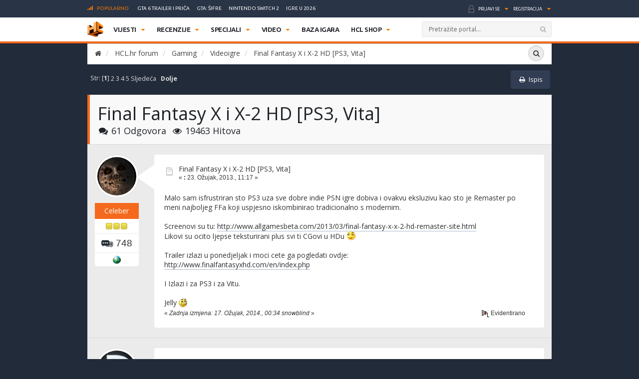

--- FILE ---
content_type: text/html; charset=UTF-8
request_url: https://www.hcl.hr/forum/videoigre/final-fantasy-x-i-x-2-hd/?PHPSESSID=eoqf540176n4ejee6cjtgmts2c
body_size: 15772
content:
<!DOCTYPE html>
<html xmlns="https://www.w3.org/1999/xhtml">
<head>
<!-- Fonts -->
<link href="https://fonts.googleapis.com/css?family=Ubuntu:300,400,500,700,300italic,400italic,500italic,700italic&subset=latin-ext,latin" rel='stylesheet' type='text/css'>

	<link rel="shortcut icon" type="image/x-icon" href="https://www.hcl.hr/forum/favicon.ico" /><link rel="icon" href="https://www.hcl.hr/forum//favicon.ico" type="image/x-icon" />
	<link rel="stylesheet" type="text/css" href="https://www.hcl.hr/forum/Themes/Exodus/css/bootstrap.css?fin20" />
	<link rel="stylesheet" type="text/css" href="https://www.hcl.hr/forum/Themes/Exodus/css/font-awesome.css?fin20" />
	<link rel="stylesheet" type="text/css" href="https://www.hcl.hr/forum/Themes/Exodus/css/jquery.mmenu.css?fin20" />
	<link rel="stylesheet" type="text/css" href="https://www.hcl.hr/forum/Themes/Exodus/css/index.css?fin20" />
	<link rel="stylesheet" type="text/css" href="https://www.hcl.hr/forum/Themes/default/css/webkit.css" />
	<script type="text/javascript" src="https://ajax.googleapis.com/ajax/libs/jquery/2.1.4/jquery.min.js"></script>
	<script type="text/javascript" src="https://www.hcl.hr/forum/Themes/Exodus/scripts/jquery.mmenu.min.js?fin20"></script>
	<script type="text/javascript" src="https://www.hcl.hr/forum/Themes/Exodus/scripts/jquery.fixed.min.js?fin20"></script>
	<script type="text/javascript" src="https://www.hcl.hr/forum/Themes/Exodus/scripts/exodus.js?fin20"></script>
	<script type="text/javascript" src="https://www.hcl.hr/forum/Themes/Exodus/scripts/bootstrap.min.js?fin20"></script>
	<script type="text/javascript">
	$(document).ready(function(){
		$("input[type=button]").attr("class", "btn btn-default btn-sm");
		$(".button_submit").attr("class", "btn btn-info btn-sm");
		$("#advanced_search input[type='text'], #search_term_input input[type='text']").removeAttr("size");
		$(".table_grid").addClass("table table-striped");
		$("img[alt='Novo'], img.new_posts").replaceWith("<span class='label label-warning'>Novo</span>");
		$("#profile_success").removeAttr("id").removeClass("windowbg").addClass("alert alert-success");
		$("#profile_error").removeAttr("id").removeClass("windowbg").addClass("alert alert-danger");
	});
	</script>
	<script type="text/javascript" src="https://www.hcl.hr/forum/Themes/default/scripts/script.js?fin20"></script>
	<script type="text/javascript" src="https://www.hcl.hr/forum/Themes/Exodus/scripts/theme.js?fin20"></script>
	<script type="text/javascript"><!-- // --><![CDATA[
		var smf_theme_url = "https://www.hcl.hr/forum/Themes/Exodus";
		var smf_default_theme_url = "https://www.hcl.hr/forum/Themes/default";
		var smf_images_url = "https://www.hcl.hr/forum/Themes/Exodus/images";
		var smf_scripturl = "https://www.hcl.hr/forum/index.php?PHPSESSID=eoqf540176n4ejee6cjtgmts2c&amp;";
		var smf_iso_case_folding = false;
		var smf_charset = "UTF-8";
		var ajax_notification_text = "Učitava se...";
		var ajax_notification_cancel_text = "Odustani";
	// ]]></script>
	<meta name="viewport" content="width=device-width, initial-scale=1" />
	<meta http-equiv="Content-Type" content="text/html; charset=UTF-8" />
	<meta name="description" content="Final Fantasy X i X-2 HD [PS3, Vita]" />
	<meta name="keywords" content="igre, igrice, gaming, playstation, nintendo, xbox" />
	<title>Final Fantasy X i X-2 HD [PS3, Vita]</title>
	<link rel="canonical" href="https://www.hcl.hr/forum/videoigre/final-fantasy-x-i-x-2-hd/" />
	<link rel="help" href="https://www.hcl.hr/forum/help/?PHPSESSID=eoqf540176n4ejee6cjtgmts2c" />
	<link rel="search" href="https://www.hcl.hr/forum/search/?PHPSESSID=eoqf540176n4ejee6cjtgmts2c" />
	<link rel="contents" href="https://www.hcl.hr/forum/index.php?PHPSESSID=eoqf540176n4ejee6cjtgmts2c" />
	<link rel="alternate" type="application/rss+xml" title="HCL.hr forum - RSS" href="https://www.hcl.hr/forum/.xml/?type=rss;PHPSESSID=eoqf540176n4ejee6cjtgmts2c" />
	<link rel="prev" href="https://www.hcl.hr/forum/videoigre/final-fantasy-x-i-x-2-hd/?prev_next=prev;PHPSESSID=eoqf540176n4ejee6cjtgmts2c" />
	<link rel="next" href="https://www.hcl.hr/forum/videoigre/final-fantasy-x-i-x-2-hd/?prev_next=next;PHPSESSID=eoqf540176n4ejee6cjtgmts2c" />
	<link rel="index" href="https://www.hcl.hr/forum/videoigre/?PHPSESSID=eoqf540176n4ejee6cjtgmts2c" />
	<style type="text/css">
	@media (min-width: 1200px)
	{
		.container {
			width: 75%;
		}
	}
	</style>
</head>
<body>




<div class="container">
	</header><!-- Default CSS -->
<style>
.smfHeader .nav>ul>li>ul.subnav>li.nintendo-platforma:hover>a{background-color:#dd3333!important}.smfHeader .nav>ul>li>ul.subnav>li.nintendo-switch-2-platforma:hover>a{background-color:#ff0000!important}.smfHeader .nav>ul>li>ul.subnav>li.ps-vr2-platforma:hover>a{background-color:#24d8e5!important}.smfHeader .nav>ul>li>ul.subnav>li.3ds-platforma:hover>a{background-color:#dc2426!important}.smfHeader .nav>ul>li>ul.subnav>li.psvr-platforma:hover>a{background-color:#9ef8ff!important}.smfHeader .nav>ul>li>ul.subnav>li.wii-u-platforma:hover>a{background-color:#0096c8!important}.smfHeader .nav>ul>li>ul.subnav>li.ds-platforma:hover>a{background-color:#a5a5a5!important}.smfHeader .nav>ul>li>ul.subnav>li.android-platforma:hover>a{background-color:#ffd800!important}.smfHeader .nav>ul>li>ul.subnav>li.ios-platforma:hover>a{background-color:#28ffe9!important}.smfHeader .nav>ul>li>ul.subnav>li.microsoft-xbox-platforma:hover>a{background-color:#127e11!important}.smfHeader .nav>ul>li>ul.subnav>li.xbox-o-platforma:hover>a{background-color:#a7bf00!important}.smfHeader .nav>ul>li>ul.subnav>li.x360-platforma:hover>a{background-color:#97cd35!important}.smfHeader .nav>ul>li>ul.subnav>li.nintendo-switch-platforma:hover>a{background-color:#ff0000!important}.smfHeader .nav>ul>li>ul.subnav>li.sony-playstation-platforma:hover>a{background-color:#094b84!important}.smfHeader .nav>ul>li>ul.subnav>li.xbsx-platforma:hover>a{background-color:#107c11!important}.smfHeader .nav>ul>li>ul.subnav>li.ps3-platforma:hover>a{background-color:#0980bc!important}.smfHeader .nav>ul>li>ul.subnav>li.ps5-platforma:hover>a{background-color:#000000!important}.smfHeader .nav>ul>li>ul.subnav>li.xbo-platforma:hover>a{background-color:#117d10!important}.smfHeader .nav>ul>li>ul.subnav>li.ps4-platforma:hover>a{background-color:#0f61aa!important}.smfHeader .nav>ul>li>ul.subnav>li.pc-platforma:hover>a{background-color:#ff000a!important}
</style>
<script type='text/javascript'>
        /* <![CDATA[ */
        var global = {"ajax_url":"https://www.hcl.hr/wp-admin/admin-ajax.php","nonce":"d6241093c1"};
        /* ]]> */
        </script><script type='text/javascript' src='https://www.hcl.hr/wp-content/themes/hcl/assets/js/vendor/jquery.slimscroll.min.js?ver=4.4'></script>
	<div class="forum-container">

		<div class="serviceBar container">
		<div class="topNav"><a name="top"><h3 class="title"><i class="icon iconPopular"></i>Popularno</h3></a><ul id="menu-popular-menu" class="menu"><li><a href="https://www.hcl.hr/vijest/gta-6-trailer-rockstar-209890/">GTA 6 trailer i priča</a></li><li><a href="https://www.hcl.hr/sifre/gta-san-andreas-49642/">GTA: Šifre</a></li><li><a href="https://www.hcl.hr/oznaka/nintendo-switch-2/">Nintendo Switch 2</a></li><li><a href="https://www.hcl.hr/oznaka/igre-u-2026/">Igre u 2026</a></li></ul></div><div class="account"><ul class="accountActions"><li><a href="https://www.hcl.hr/?action=login">Prijavi se</a></li><li class="spacer">&nbsp;</li><li><a href="https://www.hcl.hr/?action=registration">Registracija</a></li></ul><!-- .accountActions --></div><!-- .account-->		</div><!-- .serviceBar -->

		<div class="smfHeader stickyTop">

			<div class="container">

				<div class="brand">
					<a href="https://www.hcl.hr/"></a>
				</div><!-- .brand -->

				<div class="title">
					<h1>HCL.HR</h1>
				</div><!-- .title -->

								<div id="nav" class="nav">
					<ul>
						<li class="itemVijesti parent"><a href="https://www.hcl.hr/vijesti/" target="">Vijesti</a><ul class="subnav"><li class="multiplatform-vijesti-platforma sub-parent"><a href="https://www.hcl.hr/vijesti/kategorija/multiplatform-vijesti/">Videoigre</a><div class="postPreview"><div class="items"><div class="item"><div class="img"><img width="210" height="130" alt="" src="https://www.hcl.hr/wp-content/uploads/2026/01/wild-ps4-game-210x130.jpg"></div><h3>U razvoju je ultra-visokobudžetna igra koja podsjeća na otkazanu PS4 igru WiLD</h3><a class="readMore" href="https://www.hcl.hr/vijest/razvoju-ultra-visokobudzetna-igra-koja-podsjeca-otkazanu-ps4-igru-wild-236037/"></a></div><div class="item"><div class="img"><img width="210" height="130" alt="" src="https://www.hcl.hr/wp-content/uploads/2026/01/hypnos_2026_01-14-26_012-210x130.jpg"></div><h3>Istraživačka avantura Hypnos želi nas hipnotizirati nemogućim okolišem iz snova</h3><a class="readMore" href="https://www.hcl.hr/vijest/istrazivacka-avantura-hypnos-zeli-nas-hipnotizirati-nemogucim-okolisem-iz-snova-236034/"></a></div><div class="item"><div class="img"><img width="210" height="130" alt="" src="https://www.hcl.hr/wp-content/uploads/2025/10/ea-sports-fc-26-slike-10-210x130.jpg"></div><h3>Evo koje su se igre najviše skidale na PlayStationu 5 u 2025. godini</h3><a class="readMore" href="https://www.hcl.hr/vijest/evo-koje-se-igre-najvise-skidale-playstationu-5-2025-godini-236025/"></a></div></div><div class="subnavFooter"><a class="readAll" href="https://www.hcl.hr/vijesti/kategorija/multiplatform-vijesti/">Pregledaj sve Videoigre vijesti</a></div></div></li><li class="industrija-videoigara-platforma sub-parent"><a href="https://www.hcl.hr/vijesti/kategorija/industrija-videoigara/">Gaming industrija</a><div class="postPreview"><div class="items"><div class="item"><div class="img"><img width="210" height="130" alt="" src="https://www.hcl.hr/wp-content/uploads/2026/01/stellar-blade-developer-210x130.jpg"></div><h3>Developer Stellar Bladea kaže: "Treba nam AI jer nas nema kao Kineza"</h3><a class="readMore" href="https://www.hcl.hr/vijest/developer-stellar-bladea-kaze-nam-ai-nas-nema-kineza-235979/"></a></div><div class="item"><div class="img"><img width="210" height="130" alt="" src="https://www.hcl.hr/wp-content/uploads/2026/01/josef-fares-ea-210x130.jpg"></div><h3>Kreator Split Fictiona: "Mislim da EA dobiva više sranja nego što zaslužuju"</h3><a class="readMore" href="https://www.hcl.hr/vijest/kreator-split-fictiona-mislim-da-ea-dobiva-vise-sranja-sto-zasluzuju-235977/"></a></div><div class="item"><div class="img"><img width="210" height="130" alt="" src="https://www.hcl.hr/wp-content/uploads/2020/09/tom-clancys-the-division-2_-the-summit-official-reveal-trailer-_-ubisoft-forward-0-58-screenshot-210x130.jpg"></div><h3>Ubisoft otpustio još 50-ak zaposlenika, ovaj put iz švedskih studija</h3><a class="readMore" href="https://www.hcl.hr/vijest/ubisoft-otpustio-jos-50-ak-zaposlenika-ovaj-put-iz-svedskih-studija-235957/"></a></div></div><div class="subnavFooter"><a class="readAll" href="https://www.hcl.hr/vijesti/kategorija/industrija-videoigara/">Pregledaj sve Gaming industrija vijesti</a></div></div></li><li class="zabava-platforma sub-parent"><a href="https://www.hcl.hr/vijesti/kategorija/zabava/">Filmovi i serije</a><div class="postPreview"><div class="items"><div class="item"><div class="img"><img width="210" height="130" alt="" src="https://www.hcl.hr/wp-content/uploads/2026/01/kratos-god-of-war-serija-210x130.jpg"></div><h3>Otkriveno je tko će glumiti Kratosa u TV seriji God of War</h3><a class="readMore" href="https://www.hcl.hr/vijest/otkriveno-tko-ce-glumiti-kratosa-tv-seriji-god-of-war-236022/"></a></div><div class="item"><div class="img"><img width="210" height="130" alt="" src="https://www.hcl.hr/wp-content/uploads/2026/01/cooper-fallout-igra-210x130.jpg"></div><h3>Druga sezona Fallout serije opet je povećala aktivnost Fallout igara</h3><a class="readMore" href="https://www.hcl.hr/vijest/druga-sezona-fallout-serije-opet-povecala-aktivnost-fallout-igara-235827/"></a></div><div class="item"><div class="img"><img width="210" height="130" alt="" src="https://www.hcl.hr/wp-content/uploads/2026/01/tomb-raider-serija-glumci-210x130.jpg"></div><h3>Otkrivena je glumačka postava za seriju Tomb Raider</h3><a class="readMore" href="https://www.hcl.hr/vijest/otkrivena-glumacka-postava-seriju-tomb-raider-235798/"></a></div></div><div class="subnavFooter"><a class="readAll" href="https://www.hcl.hr/vijesti/kategorija/zabava/">Pregledaj sve Filmovi i serije vijesti</a></div></div></li><li class="gaming-related-platforma sub-parent"><a href="https://www.hcl.hr/vijesti/kategorija/gaming-related/">Zanimljivosti</a><div class="postPreview"><div class="items"><div class="item"><div class="img"><img width="210" height="130" alt="" src="https://www.hcl.hr/wp-content/uploads/2026/01/ron-perlman-voice-actor-210x130.jpg"></div><h3>"Platili su mi 40 dolara i sendvič" - otkrio je poznati glumac iz Fallout igara</h3><a class="readMore" href="https://www.hcl.hr/vijest/platili-40-dolara-sendvic-otkrio-poznati-glumac-iz-fallout-igara-236007/"></a></div><div class="item"><div class="img"><img width="210" height="130" alt="" src="https://www.hcl.hr/wp-content/uploads/2026/01/kiefer-mgs-v-210x130.jpg"></div><h3>Uhitili su otrovnog Snakea Kiefera Sunderlanda</h3><a class="readMore" href="https://www.hcl.hr/vijest/uhitili-otrovnog-snakea-kiefera-sunderlanda-236005/"></a></div><div class="item"><div class="img"><img width="210" height="130" alt="" src="https://www.hcl.hr/wp-content/uploads/2026/01/minecraft-baka-210x130.jpg"></div><h3>81-godišnja baka snimanjem Minecrafta na YouTubeu svom unuku otplatila troškove liječenja od raka</h3><a class="readMore" href="https://www.hcl.hr/vijest/81-godisnja-baka-spasila-zivot-svom-unuku-snimanjem-minecrafta-youtubeu-235992/"></a></div></div><div class="subnavFooter"><a class="readAll" href="https://www.hcl.hr/vijesti/kategorija/gaming-related/">Pregledaj sve Zanimljivosti vijesti</a></div></div></li><li class="software-hardware-platforma sub-parent"><a href="https://www.hcl.hr/vijesti/kategorija/software-hardware/">Tehnologija</a><div class="postPreview"><div class="items"><div class="item"><div class="img"><img width="210" height="130" alt="" src="https://www.hcl.hr/wp-content/uploads/2026/01/nintendo-switch-2-210x130.jpg"></div><h3>Nakon početnog zanosa, prodaja Nintendo Switch 2 konzole naglo je opala</h3><a class="readMore" href="https://www.hcl.hr/vijest/nakon-pocetnog-zanosa-prodaja-switch-2-konzole-naglo-opala-235855/"></a></div><div class="item"><div class="img"><img width="210" height="130" alt="" src="https://www.hcl.hr/wp-content/uploads/2026/01/legion3-lenovo-210x130.jpg"></div><h3>Lenovo laptop s proširivim ekranom djeluje kao stvarna magija</h3><a class="readMore" href="https://www.hcl.hr/vijest/lenovo-laptop-s-prosirivim-ekranom-djeluje-stvarna-magija-235830/"></a></div><div class="item"><div class="img"><img width="210" height="130" alt="" src="https://www.hcl.hr/wp-content/uploads/2026/01/horizon-nemesis-210x130.jpg"></div><h3>Sony je patentirao PlayStation AI pomoćnika za igrače koji ne znaju igrati</h3><a class="readMore" href="https://www.hcl.hr/vijest/sony-patentirao-playstation-ai-pomocnika-igrace-ne-znaju-igrati-235771/"></a></div></div><div class="subnavFooter"><a class="readAll" href="https://www.hcl.hr/vijesti/kategorija/software-hardware/">Pregledaj sve Tehnologija vijesti</a></div></div></li><li class="retro-platforma sub-parent"><a href="https://www.hcl.hr/vijesti/kategorija/retro/">Retro gaming</a><div class="postPreview"><div class="items"><div class="item"><div class="img"><img width="210" height="130" alt="" src="https://www.hcl.hr/wp-content/uploads/2026/01/super-contra-210x130.jpg"></div><h3>Super Contra - vanzemaljci uzvraćaju udarac</h3><a class="readMore" href="https://www.hcl.hr/vijest/super-contra-vanzemaljci-uzvracaju-udarac-235839/"></a></div><div class="item"><div class="img"><img width="210" height="130" alt="" src="https://www.hcl.hr/wp-content/uploads/2026/01/impossible-creatures-210x130.jpg"></div><h3>Impossible Creatures - stvarna igra, nije AI slop</h3><a class="readMore" href="https://www.hcl.hr/vijest/impossible-creatures-stvarna-igra-nije-ai-slop-235802/"></a></div><div class="item"><div class="img"><img width="210" height="130" alt="" src="https://www.hcl.hr/wp-content/uploads/2026/01/runescape-210x130.jpg"></div><h3>RuneScape - igra koja je udarila temelje free-to-play formata</h3><a class="readMore" href="https://www.hcl.hr/vijest/runescape-gaming-kalendar-235687/"></a></div></div><div class="subnavFooter"><a class="readAll" href="https://www.hcl.hr/vijesti/kategorija/retro/">Pregledaj sve Retro gaming vijesti</a></div></div></li></ul></li></li></li></li></li></li></li><li class="itemRecenzije parent"><a href="https://www.hcl.hr/recenzije/" target="">Recenzije</a><ul class="subnav"><li class="pc-platforma sub-parent"><a href="https://www.hcl.hr/recenzije/pc/">PC</a><div class="postPreview games"><div class="featuredGame" style="background-image:url(https://www.hcl.hr/wp-content/themes/hcl/assets/images/tiny/carouselBackground-400x125-tiny.jpg);"><div class="cover"><a href="https://www.hcl.hr/recenzija/terminator-2d-no-fate-235733/"><div class="img"><img width="117" height="147" src="https://www.hcl.hr/wp-content/uploads/2026/01/terminator-2d-slike-3-117x147.jpg" alt="" /></div><div class="rating"><span>70</span></div></a></div><h3><a href="https://www.hcl.hr/recenzija/terminator-2d-no-fate-235733/">Terminator 2D: No Fate</a></h3><p><a href="https://www.hcl.hr/zanr/2d">2D</a>, <a href="https://www.hcl.hr/developer/bitmap-bureau">Bitmap Bureau</a><span class="date">Datum izlaska: 12.12.2025.</span></p></div><div class="items"><div class="item"><div class="cover"><div class="img"><img width="117" height="147" alt="" src="https://www.hcl.hr/wp-content/uploads/2025/01/death-howl_2025_01-17-25_014-117x147.jpg"></div><div class="rating"><span>80</span></div></div><h3>Death Howl</h3><a class="readMore" href="https://www.hcl.hr/recenzija/death-howl-234866/"></a></div><div class="item"><div class="cover"><div class="img"><img width="117" height="147" alt="" src="https://www.hcl.hr/wp-content/uploads/2025/12/microsoft-flight-simulator-2024-10-en-25sep25-117x147.jpg"></div><div class="rating"><span>80</span></div></div><h3>Microsoft Flight Simulator 2024 (PS5)</h3><a class="readMore" href="https://www.hcl.hr/recenzija/microsoft-flight-simulator-2024-ps5-234832/"></a></div><div class="item"><div class="cover"><div class="img"><img width="117" height="147" alt="" src="https://www.hcl.hr/wp-content/uploads/2025/12/where-winds-meet-recenzija_07-117x147.jpeg"></div><div class="rating"><span>80</span></div></div><h3>Where Winds Meet</h3><a class="readMore" href="https://www.hcl.hr/recenzija/where-winds-meet-234625/"></a></div><div class="item"><div class="cover"><div class="img"><img width="117" height="147" alt="" src="https://www.hcl.hr/wp-content/uploads/2025/11/bo7_launch_cm_capricorn_02-117x147.jpg"></div><div class="rating"><span>79</span></div></div><h3>Call of Duty: Black Ops 7</h3><a class="readMore" href="https://www.hcl.hr/recenzija/call-of-duty-black-ops-7-234377/"></a></div></div><div class="subnavFooter"><a class="readAll" href="https://www.hcl.hr/recenzije/pc/">Pregledaj sve PC recenzije</a></div></div></li><li class="sony-playstation-platforma sub-parent"><a href="https://www.hcl.hr/recenzije/sony-playstation/">PlayStation</a><div class="postPreview games"><div class="featuredGame" style="background-image:url(https://www.hcl.hr/wp-content/themes/hcl/assets/images/tiny/carouselBackground-400x125-tiny.jpg);"><div class="cover"><a href="https://www.hcl.hr/recenzija/terminator-2d-no-fate-235733/"><div class="img"><img width="117" height="147" src="https://www.hcl.hr/wp-content/uploads/2026/01/terminator-2d-slike-3-117x147.jpg" alt="" /></div><div class="rating"><span>70</span></div></a></div><h3><a href="https://www.hcl.hr/recenzija/terminator-2d-no-fate-235733/">Terminator 2D: No Fate</a></h3><p><a href="https://www.hcl.hr/zanr/2d">2D</a>, <a href="https://www.hcl.hr/developer/bitmap-bureau">Bitmap Bureau</a><span class="date">Datum izlaska: 12.12.2025.</span></p></div><div class="items"><div class="item"><div class="cover"><div class="img"><img width="117" height="147" alt="" src="https://www.hcl.hr/wp-content/uploads/2025/01/death-howl_2025_01-17-25_014-117x147.jpg"></div><div class="rating"><span>80</span></div></div><h3>Death Howl</h3><a class="readMore" href="https://www.hcl.hr/recenzija/death-howl-234866/"></a></div><div class="item"><div class="cover"><div class="img"><img width="117" height="147" alt="" src="https://www.hcl.hr/wp-content/uploads/2025/12/microsoft-flight-simulator-2024-10-en-25sep25-117x147.jpg"></div><div class="rating"><span>80</span></div></div><h3>Microsoft Flight Simulator 2024 (PS5)</h3><a class="readMore" href="https://www.hcl.hr/recenzija/microsoft-flight-simulator-2024-ps5-234832/"></a></div><div class="item"><div class="cover"><div class="img"><img width="117" height="147" alt="" src="https://www.hcl.hr/wp-content/uploads/2025/12/where-winds-meet-recenzija_07-117x147.jpeg"></div><div class="rating"><span>80</span></div></div><h3>Where Winds Meet</h3><a class="readMore" href="https://www.hcl.hr/recenzija/where-winds-meet-234625/"></a></div><div class="item"><div class="cover"><div class="img"><img width="117" height="147" alt="" src="https://www.hcl.hr/wp-content/uploads/2025/11/bo7_launch_cm_capricorn_02-117x147.jpg"></div><div class="rating"><span>79</span></div></div><h3>Call of Duty: Black Ops 7</h3><a class="readMore" href="https://www.hcl.hr/recenzija/call-of-duty-black-ops-7-234377/"></a></div></div><div class="subnavFooter"><a class="readAll" href="https://www.hcl.hr/recenzije/sony-playstation/">Pregledaj sve PlayStation recenzije</a></div></div></li><li class="nintendo-platforma sub-parent"><a href="https://www.hcl.hr/recenzije/nintendo/">Nintendo</a><div class="postPreview games"><div class="featuredGame" style="background-image:url(https://www.hcl.hr/wp-content/themes/hcl/assets/images/tiny/carouselBackground-400x125-tiny.jpg);"><div class="cover"><a href="https://www.hcl.hr/recenzija/terminator-2d-no-fate-235733/"><div class="img"><img width="117" height="147" src="https://www.hcl.hr/wp-content/uploads/2026/01/terminator-2d-slike-3-117x147.jpg" alt="" /></div><div class="rating"><span>70</span></div></a></div><h3><a href="https://www.hcl.hr/recenzija/terminator-2d-no-fate-235733/">Terminator 2D: No Fate</a></h3><p><a href="https://www.hcl.hr/zanr/2d">2D</a>, <a href="https://www.hcl.hr/developer/bitmap-bureau">Bitmap Bureau</a><span class="date">Datum izlaska: 12.12.2025.</span></p></div><div class="items"><div class="item"><div class="cover"><div class="img"><img width="117" height="147" alt="" src="https://www.hcl.hr/wp-content/uploads/2025/01/death-howl_2025_01-17-25_014-117x147.jpg"></div><div class="rating"><span>80</span></div></div><h3>Death Howl</h3><a class="readMore" href="https://www.hcl.hr/recenzija/death-howl-234866/"></a></div><div class="item"><div class="cover"><div class="img"><img width="117" height="147" alt="" src="https://www.hcl.hr/wp-content/uploads/2025/11/kirby-air-riders-recenzija_03-117x147.jpg"></div><div class="rating"><span>77</span></div></div><h3>Kirby Air Riders</h3><a class="readMore" href="https://www.hcl.hr/recenzija/kirby-air-riders-234513/"></a></div><div class="item"><div class="cover"><div class="img"><img width="117" height="147" alt="" src="https://www.hcl.hr/wp-content/uploads/2025/11/princess-zelda-fighting-right-besides-king-rauru-hyrule-warriors-age-of-imprisonment-117x147.jpg"></div><div class="rating"><span>80</span></div></div><h3>Hyrule Warriors: Age of Imprisonment</h3><a class="readMore" href="https://www.hcl.hr/recenzija/hyrule-warriors-age-of-imprisonment-233978/"></a></div><div class="item"><div class="cover"><div class="img"><img width="117" height="147" alt="" src="https://www.hcl.hr/wp-content/uploads/2025/02/pokemon-legends-za-ann_02-27-25-768x432-117x147.jpg"></div><div class="rating"><span>80</span></div></div><h3>Pokemon Legends: Z-A</h3><a class="readMore" href="https://www.hcl.hr/recenzija/pokemon-legends-z-a-233498/"></a></div></div><div class="subnavFooter"><a class="readAll" href="https://www.hcl.hr/recenzije/nintendo/">Pregledaj sve Nintendo recenzije</a></div></div></li><li class="microsoft-xbox-platforma sub-parent"><a href="https://www.hcl.hr/recenzije/microsoft-xbox/">Xbox</a><div class="postPreview games"><div class="featuredGame" style="background-image:url(https://www.hcl.hr/wp-content/themes/hcl/assets/images/tiny/carouselBackground-400x125-tiny.jpg);"><div class="cover"><a href="https://www.hcl.hr/recenzija/terminator-2d-no-fate-235733/"><div class="img"><img width="117" height="147" src="https://www.hcl.hr/wp-content/uploads/2026/01/terminator-2d-slike-3-117x147.jpg" alt="" /></div><div class="rating"><span>70</span></div></a></div><h3><a href="https://www.hcl.hr/recenzija/terminator-2d-no-fate-235733/">Terminator 2D: No Fate</a></h3><p><a href="https://www.hcl.hr/zanr/2d">2D</a>, <a href="https://www.hcl.hr/developer/bitmap-bureau">Bitmap Bureau</a><span class="date">Datum izlaska: 12.12.2025.</span></p></div><div class="items"><div class="item"><div class="cover"><div class="img"><img width="117" height="147" alt="" src="https://www.hcl.hr/wp-content/uploads/2025/01/death-howl_2025_01-17-25_014-117x147.jpg"></div><div class="rating"><span>80</span></div></div><h3>Death Howl</h3><a class="readMore" href="https://www.hcl.hr/recenzija/death-howl-234866/"></a></div><div class="item"><div class="cover"><div class="img"><img width="117" height="147" alt="" src="https://www.hcl.hr/wp-content/uploads/2025/12/microsoft-flight-simulator-2024-10-en-25sep25-117x147.jpg"></div><div class="rating"><span>80</span></div></div><h3>Microsoft Flight Simulator 2024 (PS5)</h3><a class="readMore" href="https://www.hcl.hr/recenzija/microsoft-flight-simulator-2024-ps5-234832/"></a></div><div class="item"><div class="cover"><div class="img"><img width="117" height="147" alt="" src="https://www.hcl.hr/wp-content/uploads/2025/12/where-winds-meet-recenzija_07-117x147.jpeg"></div><div class="rating"><span>80</span></div></div><h3>Where Winds Meet</h3><a class="readMore" href="https://www.hcl.hr/recenzija/where-winds-meet-234625/"></a></div><div class="item"><div class="cover"><div class="img"><img width="117" height="147" alt="" src="https://www.hcl.hr/wp-content/uploads/2025/11/bo7_launch_cm_capricorn_02-117x147.jpg"></div><div class="rating"><span>79</span></div></div><h3>Call of Duty: Black Ops 7</h3><a class="readMore" href="https://www.hcl.hr/recenzija/call-of-duty-black-ops-7-234377/"></a></div></div><div class="subnavFooter"><a class="readAll" href="https://www.hcl.hr/recenzije/microsoft-xbox/">Pregledaj sve Xbox recenzije</a></div></div></li><li class="hardware-platforma sub-parent"><a href="https://www.hcl.hr/recenzije/kategorija/hardware/">Tehnologija</a><div class="postPreview games"><div class="featuredGame" style="background-image:url(https://www.hcl.hr/wp-content/themes/hcl/assets/images/tiny/carouselBackground-400x125-tiny.jpg);"><div class="cover"><a href="https://www.hcl.hr/recenzija/scuf-valor-pro-wireless-233515/"><div class="img"><img width="117" height="147" src="https://www.hcl.hr/wp-content/uploads/2025/10/scuf-valorprowirelessscuf-valorprowireless-1-117x147.jpg" alt="" /></div><div class="rating"><span>75</span></div></a></div><h3><a href="https://www.hcl.hr/recenzija/scuf-valor-pro-wireless-233515/">SCUF Valor Pro Wireless</a></h3><p>Novi flagship kontroler tvrtke SCUF je zaista proizvod vrhunskog&#8230;</p></div><div class="items"><div class="item"><div class="cover"><div class="img"><img width="117" height="147" alt="" src="https://www.hcl.hr/wp-content/uploads/2025/08/gamesir-g7-pro-slike-5-117x147.jpg"></div><div class="rating"><span>85</span></div></div><h3>GameSir G7 Pro</h3><a class="readMore" href="https://www.hcl.hr/recenzija/gamesir-g7-pro-231503/"></a></div><div class="item"><div class="cover"><div class="img"><img width="117" height="147" alt="" src="https://www.hcl.hr/wp-content/uploads/2025/05/1920_11-117x147.jpg"></div><div class="rating"><span>85</span></div></div><h3>GameSir Super Nova</h3><a class="readMore" href="https://www.hcl.hr/recenzija/gamesir-super-nova-228727/"></a></div><div class="item"><div class="cover"><div class="img"><img width="117" height="147" alt="" src="https://www.hcl.hr/wp-content/uploads/2025/05/void_wireless_v2_carbon_14-117x147.jpg"></div><div class="rating"><span>80</span></div></div><h3>Corsair VOID Wireless v2</h3><a class="readMore" href="https://www.hcl.hr/recenzija/corsair-void-wireless-v2-228118/"></a></div><div class="item"><div class="cover"><div class="img"><img width="117" height="147" alt="" src="https://www.hcl.hr/wp-content/uploads/2024/03/pulse-explore-earbuds-thumbnail-01-en-12sep23-117x147.png"></div><div class="rating"><span>80</span></div></div><h3>PlayStation Pulse Explore</h3><a class="readMore" href="https://www.hcl.hr/recenzija/playstation-pulse-explore-214390/"></a></div></div><div class="subnavFooter"><a class="readAll" href="https://www.hcl.hr/recenzije/kategorija/hardware/">Pregledaj sve Tehnologija recenzije</a></div></div></li></ul></li></li></li></li></li></li><li class="itemSpecijali parent"><a href="https://www.hcl.hr/specijali/" target="">Specijali</a><ul class="subnav"><li class="game-special-platforma sub-parent"><a href="https://www.hcl.hr/game-special/">Game Special</a><div class="postPreview"><div class="items"><div class="item"><div class="img"><img width="210" height="130" alt="" src="https://www.hcl.hr/wp-content/uploads/2025/12/gaming-u-2025-slika-210x130.jpg"></div><h3>Što se dogodilo gamingu u 2025. godini?</h3><a class="readMore" href="https://www.hcl.hr/game-special/sto-se-dogodilo-gamingu-u-2025-godini-235328/"></a></div><div class="item"><div class="img"><img width="210" height="130" alt="" src="https://www.hcl.hr/wp-content/uploads/2025/12/igre-za-gut-2025-210x130.jpg"></div><h3>U kojim je igrama HCL redakcija najviše uživala tijekom 2025.? A nikad ne biste pogodili</h3><a class="readMore" href="https://www.hcl.hr/game-special/kojim-igrama-hcl-redakcija-najvise-uzivala-tijekom-2025-234951/"></a></div><div class="item"><div class="img"><img width="210" height="130" alt="" src="https://www.hcl.hr/wp-content/uploads/2025/12/logaway5-210x130.jpg"></div><h3>Opustili smo se gradeći kolibu u domaćoj igri Log Away (+GIVEAWAY)</h3><a class="readMore" href="https://www.hcl.hr/game-special/opustili-smo-se-gradeci-kolibu-domacoj-igri-log-away-234875/"></a></div></div><div class="subnavFooter"><a class="readAll" href="https://www.hcl.hr/game-special/">Pregledaj sve Game Special specijale</a></div></div></li><li class="najave-platforma sub-parent"><a href="https://www.hcl.hr/najave/">Najave</a><div class="postPreview"><div class="items"><div class="item"><div class="img"><img width="210" height="130" alt="" src="https://www.hcl.hr/wp-content/uploads/2026/01/multiplayer-igre-2026-210x130.jpg"></div><h3>Kompetitivne multiplayer igre koje ćemo igrati u 2026.</h3><a class="readMore" href="https://www.hcl.hr/najave/kompetitivne-multiplayer-igre-koje-cemo-igrati-2026-236010/"></a></div><div class="item"><div class="img"><img width="210" height="130" alt="" src="https://www.hcl.hr/wp-content/uploads/2026/01/strateke-igre-2026-210x130.jpg"></div><h3>Najmasivnije strateške igre koje ćemo igrati u 2026.</h3><a class="readMore" href="https://www.hcl.hr/najave/najmasivnije-strateske-igre-koje-cemo-igrati-2026-235965/"></a></div><div class="item"><div class="img"><img width="210" height="130" alt="" src="https://www.hcl.hr/wp-content/uploads/2026/01/survival-igre-2026-210x130.jpg"></div><h3>Najžilavije survival igre koje ćemo igrati u 2026.</h3><a class="readMore" href="https://www.hcl.hr/najave/najzilavije-survival-igre-koje-cemo-igrati-2026-235939/"></a></div></div><div class="subnavFooter"><a class="readAll" href="https://www.hcl.hr/najave/">Pregledaj sve Najave</a></div></div></li><li class="kolumne-platforma sub-parent"><a href="https://www.hcl.hr/kolumne/">Kolumne</a><div class="postPreview"><div class="items"><div class="item"><div class="img"><img width="210" height="130" alt="" src="https://www.hcl.hr/wp-content/uploads/2025/11/pc_gamer_aquarium_602932a0e8-210x130.jpg"></div><h3>Kupujem kućište za PC, a nude mi se samo akvariji!</h3><a class="readMore" href="https://www.hcl.hr/kolumne/kupujem-kuciste-pc-a-nude-se-akvariji-234590/"></a></div><div class="item"><div class="img"><img width="210" height="130" alt="" src="https://www.hcl.hr/wp-content/uploads/2025/11/igra-igrice-210x130.jpg"></div><h3>"A ti još uvijek igraš igrice?"</h3><a class="readMore" href="https://www.hcl.hr/kolumne/a-jos-uvijek-igras-igrice-234312/"></a></div><div class="item"><div class="img"><img width="210" height="130" alt="" src="https://www.hcl.hr/wp-content/uploads/2025/08/pc-gaming-rasa-lista-210x130.jpg"></div><h3>Gamerski problem prvog svijeta: teško je dobiti jednu listu svih igara koje imam</h3><a class="readMore" href="https://www.hcl.hr/kolumne/gamerski-problem-prvog-svijeta-tesko-je-dobiti-jednu-listu-svih-igara-koje-imam-231970/"></a></div></div><div class="subnavFooter"><a class="readAll" href="https://www.hcl.hr/kolumne/">Pregledaj sve Kolumne</a></div></div></li><li class="sifre-platforma sub-parent"><a href="https://www.hcl.hr/sifre/">Šifre (Cheats)</a><div class="postPreview"><div class="items"><div class="item"><div class="img"><img width="210" height="130" alt="" src="https://www.hcl.hr/wp-content/uploads/2018/05/red-dead-redemption-2-trailer-210x130.jpg"></div><h3>Red Dead Redemption 2 šifre</h3><a class="readMore" href="https://www.hcl.hr/sifre/red-dead-redemption-2-sifre-129532/"></a></div><div class="item"><div class="img"><img width="210" height="130" alt="" src="https://www.hcl.hr/wp-content/uploads/2015/04/gta-5-pc-sifre-210x130.jpg"></div><h3>GTA 5 šifre (PC)</h3><a class="readMore" href="https://www.hcl.hr/sifre/gta-5-sifre-pc-50173/"></a></div><div class="item"><div class="img"><img width="210" height="130" alt="" src="https://www.hcl.hr/wp-content/uploads/2016/01/gta5_batmansuperman-210x130.png"></div><h3>GTA 5 šifre (PS3 i PS4)</h3><a class="readMore" href="https://www.hcl.hr/sifre/gta-5-sifre-ps3-i-ps4-50119/"></a></div></div><div class="subnavFooter"><a class="readAll" href="https://www.hcl.hr/sifre/">Pregledaj sve Šifre (Cheats) specijale</a></div></div></li><li class="hardver-i-softver-teme-platforma sub-parent"><a href="https://www.hcl.hr/hardver-i-softver-teme/">Hardver i softver teme</a><div class="postPreview"><div class="items"><div class="item"><div class="img"><img width="210" height="130" alt="" src="https://www.hcl.hr/wp-content/uploads/2025/12/gaming-pc-console-2025-210x130.jpg"></div><h3>Pretvorio sam svoj PC u Xbox konzolu i... nije to to šefe</h3><a class="readMore" href="https://www.hcl.hr/hardver-i-softver-teme/pretvorio-sam-svoj-pc-u-xbox-konzolu-234905/"></a></div><div class="item"><div class="img"><img width="210" height="130" alt="" src="https://www.hcl.hr/wp-content/uploads/2025/12/r36s-retro-console-210x130.jpg"></div><h3>Kupio sam kinesku kopiju druge kineske retro konzole za 22 eura, ne žalim ni centa</h3><a class="readMore" href="https://www.hcl.hr/hardver-i-softver-teme/kupio-kinesku-kopiju-druge-kineske-retro-konzole-22-eura-ne-zalim-ni-centa-234694/"></a></div><div class="item"><div class="img"><img width="210" height="130" alt="" src="https://www.hcl.hr/wp-content/uploads/2025/11/567d2acd658f1833e156651be5f55c60a878c525-1-210x130.jpg"></div><h3>Istražili smo može li PlayStation Portal sada zamijeniti PlayStation 5 (spoiler: ne može)</h3><a class="readMore" href="https://www.hcl.hr/hardver-i-softver-teme/istrazili-smo-moze-li-playstation-portal-sada-zamijeniti-playstation-5-spoiler-ne-moze-234541/"></a></div></div><div class="subnavFooter"><a class="readAll" href="https://www.hcl.hr/hardver-i-softver-teme/">Pregledaj sve Hardver i softver teme specijale</a></div></div></li><li class="table-top-gaming-platforma sub-parent"><a href="https://www.hcl.hr/table-top-gaming/">Table-top gaming</a><div class="postPreview"><div class="items"><div class="item"><div class="img"><img width="210" height="130" alt="" src="https://www.hcl.hr/wp-content/uploads/2020/02/gwnasl1-210x130.jpg"></div><h3>God of War: The Card Game - Kratos na vašem stolu</h3><a class="readMore" href="https://www.hcl.hr/table-top-gaming/god-of-war-the-card-game-kratos-koraca-vasim-stolom-151432/"></a></div><div class="item"><div class="img"><img width="210" height="130" alt="" src="https://www.hcl.hr/wp-content/uploads/2020/01/ornasl11-210x130.jpg"></div><h3>Star Wars: Outer Rim - istražite nove kuteve svemira</h3><a class="readMore" href="https://www.hcl.hr/table-top-gaming/star-wars-outer-rim-istrazite-nove-kuteve-svemira-150059/"></a></div><div class="item"><div class="img"><img width="210" height="130" alt="" src="https://www.hcl.hr/wp-content/uploads/2019/12/exp_nasl_1-210x130.jpg"></div><h3>The Expanse Board Game - tko će zavladati Sunčevim sustavom?</h3><a class="readMore" href="https://www.hcl.hr/table-top-gaming/expanse-the-board-game-148774/"></a></div></div><div class="subnavFooter"><a class="readAll" href="https://www.hcl.hr/table-top-gaming/">Pregledaj sve Table-top gaming specijale</a></div></div></li></ul></li></li></li></li></li></li></li><li class="itemVideo parent"><a href="https://www.hcl.hr/videozapisi/" target="">Video</a><ul class="subnav"><li class="video-specijal-platforma sub-parent"><a href="https://www.hcl.hr/hcl-video/">HCL Video</a><div class="postPreview"><div class="items"><div class="item"><div class="img"><img width="210" height="130" alt="" src="https://www.hcl.hr/wp-content/uploads/2026/01/subliminal-yt-thumb-210x130.jpg"></div><h3>Probao sam fotorealistični horor Subliminal i doživio najgori jumpscare ikada</h3><a class="readMore" href="https://www.hcl.hr/video/probao-fotorealisticni-horor-subliminal-dozivio-najgori-jumpscare-ikada-235981/"></a></div><div class="item"><div class="img"><img width="210" height="130" alt="" src="https://www.hcl.hr/wp-content/uploads/2026/01/quarantine-zone-the-last-check-yt-thumb-210x130.jpg"></div><h3>Spašavao sam ljude od zombi epidemije u Quarantine Zone: The Last Check i neke greške su učinjene...</h3><a class="readMore" href="https://www.hcl.hr/video/spasavao-ljude-zombi-epidemije-quarantine-zone-the-last-check-neke-greske-ucinjene-235929/"></a></div><div class="item"><div class="img"><img width="210" height="130" alt="" src="https://www.hcl.hr/wp-content/uploads/2026/01/the-last-caretaker-yt-thumb-3-210x130.jpg"></div><h3>Igramo The Last Caretaker (EP3): Bliski susret s morskim psom</h3><a class="readMore" href="https://www.hcl.hr/video/igramo-the-last-caretaker-ep3-bliski-susret-s-morskim-psom-235886/"></a></div></div><div class="subnavFooter"><a class="readAll" href="https://www.hcl.hr/hcl-video/">Pregledaj sve HCL Video videozapise</a></div></div></li><li class="traileri-platforma sub-parent"><a href="https://www.hcl.hr/web-videozapisi/traileri/">Trailer</a><div class="postPreview"><div class="items"><div class="item"><div class="img"><img width="210" height="130" alt="" src="https://www.hcl.hr/wp-content/uploads/2026/01/hypnos_2026_01-14-26_012-210x130.jpg"></div><h3>Istraživačka avantura Hypnos želi nas hipnotizirati nemogućim okolišem iz snova</h3><a class="readMore" href="https://www.hcl.hr/vijest/istrazivacka-avantura-hypnos-zeli-nas-hipnotizirati-nemogucim-okolisem-iz-snova-236034/"></a></div><div class="item"><div class="img"><img width="210" height="130" alt="" src="https://www.hcl.hr/wp-content/uploads/2026/01/orken-game-210x130.jpg"></div><h3>Nova igra iz Srbije zove se Orken i izgleda obećavajuće</h3><a class="readMore" href="https://www.hcl.hr/vijest/nova-igra-iz-srbije-zove-se-orken-i-izgleda-obecavajuce-235950/"></a></div><div class="item"><div class="img"><img width="210" height="130" alt="" src="https://www.hcl.hr/wp-content/uploads/2026/01/masters-of-albion-trailer-210x130.jpg"></div><h3>Nasljednik Black & White igara stiže ovog proljeća na PC</h3><a class="readMore" href="https://www.hcl.hr/vijest/nasljednik-black-white-igara-stize-ovog-proljeca-na-pc-235936/"></a></div></div><div class="subnavFooter"><a class="readAll" href="https://www.hcl.hr/web-videozapisi/traileri/">Pregledaj sve Trailer videozapise</a></div></div></li><li class="4fun-platforma sub-parent"><a href="https://www.hcl.hr/web-videozapisi/4fun/">Zanimljivosti</a><div class="postPreview"><div class="items"><div class="item"><div class="img"><img width="210" height="130" alt="" src="https://www.hcl.hr/wp-content/uploads/2023/03/resident-evil-4-mercenaries-1679637678130-210x130.png"></div><h3>Leon Kennedy nije trebao biti prvi igrivi lik u Resident Evil 4 preradi, postojao je i Chapter 0</h3><a class="readMore" href="https://www.hcl.hr/vijest/leon-kennedy-nije-trebao-biti-prvi-igrivi-lik-resident-evil-4-preradi-postojao-chapter-0-235727/"></a></div><div class="item"><div class="img"><img width="210" height="130" alt="" src="https://www.hcl.hr/wp-content/uploads/2024/01/gta-5-michael-ai-210x130.jpg"></div><h3>Budale za Božić poslale policiju na vrata glumca iz GTA 5</h3><a class="readMore" href="https://www.hcl.hr/video/budale-bozic-poslale-policiju-vrata-glumca-iz-gta-5-235588/"></a></div><div class="item"><div class="img"><img width="210" height="130" alt="" src="https://www.hcl.hr/wp-content/uploads/2025/11/it-happens-on-ps5--stunt-jump-0-54-screenshot-210x130.jpg"></div><h3>Sony pokrenuo novu promotivnu kampanju: "Događa se na PlayStationu 5"</h3><a class="readMore" href="https://www.hcl.hr/vijest/sony-pokrenuo-novu-promotivnu-kampanju-dogada-se-playstationu-233835/"></a></div></div><div class="subnavFooter"><a class="readAll" href="https://www.hcl.hr/web-videozapisi/4fun/">Pregledaj sve Zanimljivosti videozapise</a></div></div></li><li class="game-over-platforma sub-parent"><a href="https://www.hcl.hr/web-videozapisi/game-over/">Game Over</a><div class="postPreview"><div class="items"><div class="item"><div class="img"><img width="210" height="130" alt="" src="https://www.hcl.hr/wp-content/uploads/2025/01/qjaefdep79p8imktta2g6g-210x130.jpg"></div><h3>Izmislili su šalicu za gamere - na ručki ima tipku za pucanje</h3><a class="readMore" href="https://www.hcl.hr/video/izmislili-salicu-gamere-rucki-tipku-pucanje-223945/"></a></div><div class="item"><div class="img"><img width="210" height="130" alt="" src="https://www.hcl.hr/wp-content/uploads/2024/11/hafr-jlus-bjrnsson-record-breaking-data-lift-vdura--sc24-1-13-screenshot-210x130.jpg"></div><h3>Drugi najjači čovjek na svijetu uspio podići 282 petabajta SSD-ova</h3><a class="readMore" href="https://www.hcl.hr/video/bjornsson-ssd-diskovi-222658/"></a></div><div class="item"><div class="img"><img width="210" height="130" alt="" src="https://www.hcl.hr/wp-content/uploads/2023/05/the-bear-a-byte-pc_-pentium-iii-teddy-bear-computer-youtube_20230529104346_1529-203-210x130.jpg"></div><h3>Spašen je neobični "Medo PC" star 20 godina, hvala nebesima</h3><a class="readMore" href="https://www.hcl.hr/video/spasen-neobicni-medo-pc-star-20-godina-hvala-nebesima-202952/"></a></div></div><div class="subnavFooter"><a class="readAll" href="https://www.hcl.hr/web-videozapisi/game-over/">Pregledaj sve Game Over videozapise</a></div></div></li></ul></li></li></li></li></li><li class="itemBaza igara"><a href="https://www.hcl.hr/igre/" target="">Baza igara</a></li></li><li class="itemHCL SHOP parent"><a href="https://shop.hcl.hr" target="">HCL SHOP</a><ul class="subnav"><li class="screw-2020-platforma "><a href="https://shop.hcl.hr/product-tag/screw-2020/">Screw 2020</a></li><li class="duka-u-snijegu-platforma "><a href="https://shop.hcl.hr/product-tag/duka-u-snijegu/">Đuka u snijegu</a></li></ul></li></li></li>					</ul>
				</div><!-- .nav -->

								<div class="searchForm mainSearch" id="searchForm">

					<form method="GET" action="https://www.hcl.hr/">
						<input type="text" name="s" value="" autocomplete="off" placeholder="Pretražite portal..." data-nonce="6736ad7fa4"/> <input type="submit" value="" />
					</form>
					<div class="autosuggest" id="autosuggest">
						<div class="loader"></div>
						<div class="result"></div>
					</div>
					<!-- .autosuggest -->

				</div><!-- .searchForm -->
				
				<div class="navButtons">
					<a href="" id="navToggle" class="navToggle">
						<span></span>
						<span></span>
						<span></span>
					</a>
				</div><!-- .navButtons -->

			</div><!-- .container -->

		</div><!-- .smfHeader -->

	</div>
		<ol class="breadcrumb">
		<div class="pull-right" style="margin-top:-6px;">
				<form id="search_form" action="https://www.hcl.hr/forum/search2/?PHPSESSID=eoqf540176n4ejee6cjtgmts2c" method="post" accept-charset="UTF-8" class="search-form hidden-xs">
					 <div class="form-group has-feedback">
						<label for="search" class="sr-only"></label>
						<input type="text" class="form-control" name="search" id="search" placeholder="...">
						  <span class="fa fa-search form-control-feedback"></span>
					<input type="hidden" name="advanced" value="1" />
						<input type="hidden" name="topic" value="18525" />
					</div>
				</form>
			<ul class="nav navbar-nav pull-left visible-xs">
				<li class="search"><a href="https://www.hcl.hr/forum/search/?PHPSESSID=eoqf540176n4ejee6cjtgmts2c"><i class="fa fa-search visible-xs"></i></a></li>
			</ul>
		</div>
			<li><a href="https://www.hcl.hr/forum/index.php?PHPSESSID=eoqf540176n4ejee6cjtgmts2c"><i class="fa fa-home"></i></a></li>
			<li>
				<a href="https://www.hcl.hr/forum/index.php?PHPSESSID=eoqf540176n4ejee6cjtgmts2c"><span>HCL.hr forum</span></a>
			</li>
			<li>
				<a href="https://www.hcl.hr/forum/index.php?PHPSESSID=eoqf540176n4ejee6cjtgmts2c#c2"><span>Gaming</span></a>
			</li>
			<li>
				<a href="https://www.hcl.hr/forum/videoigre/?PHPSESSID=eoqf540176n4ejee6cjtgmts2c"><span>Videoigre</span></a>
			</li>
			<li class="last">
				<a href="https://www.hcl.hr/forum/videoigre/final-fantasy-x-i-x-2-hd/?PHPSESSID=eoqf540176n4ejee6cjtgmts2c"><span>Final Fantasy X i X-2 HD [PS3, Vita]</span></a>
			</li>
		</ol>
	<div id="content_section">
		<div id="main_content_section">
			<a id="top"></a>
			<a id="msg615996"></a>
			<div class="pagesection">
				<div class="nextlinks"></div>
		<div class="buttonlist floatright">
			<ul class="nav nav-pills">
				<li><a class="button_strip_print" href="https://www.hcl.hr/forum/videoigre/final-fantasy-x-i-x-2-hd/?action=printpage;PHPSESSID=eoqf540176n4ejee6cjtgmts2c" rel="new_win nofollow"><i class="fa fa-print fa-fw"></i><span class="last">Ispis</span></a></li>
			</ul>
		</div>
				<div class="pagelinks floatleft">&nbsp;Str: [<strong>1</strong>] <a class="navPages" href="https://www.hcl.hr/forum/videoigre/final-fantasy-x-i-x-2-hd/15/?PHPSESSID=eoqf540176n4ejee6cjtgmts2c">2</a> <a class="navPages" href="https://www.hcl.hr/forum/videoigre/final-fantasy-x-i-x-2-hd/30/?PHPSESSID=eoqf540176n4ejee6cjtgmts2c">3</a> <a class="navPages" href="https://www.hcl.hr/forum/videoigre/final-fantasy-x-i-x-2-hd/45/?PHPSESSID=eoqf540176n4ejee6cjtgmts2c">4</a> <a class="navPages" href="https://www.hcl.hr/forum/videoigre/final-fantasy-x-i-x-2-hd/60/?PHPSESSID=eoqf540176n4ejee6cjtgmts2c">5</a> <a class="navPages" href="https://www.hcl.hr/forum/videoigre/final-fantasy-x-i-x-2-hd/15/?PHPSESSID=eoqf540176n4ejee6cjtgmts2c">Sljedeća</a>   &nbsp;&nbsp;<a href="#lastPost"><strong>Dolje</strong></a></div>
			</div>
			<div id="forumposts">
				<div class="display-info alert alert-exodus">
					<h1>
						Final Fantasy X i X-2 HD [PS3, Vita]
					</h1>
					<ul class="reset"> 
						<li class="h4"><i class="fa fa-comments fa-fw"></i>61 Odgovora</li>
						<li class="h4"><i class="fa fa-eye fa-fw"></i>19463 Hitova</li>
					</ul>
				</div>
				<form action="https://www.hcl.hr/forum/videoigre/final-fantasy-x-i-x-2-hd/?action=quickmod2;PHPSESSID=eoqf540176n4ejee6cjtgmts2c" method="post" accept-charset="UTF-8" name="quickModForm" id="quickModForm" style="margin: 0;" onsubmit="return oQuickModify.bInEditMode ? oQuickModify.modifySave('559a4916b221987059a0600da9b63aab', 'c8371e5233') : false">
				<div class="body_message">
					<div class="post_wrapper">
						<div class="poster col-md-2">
							<a href="https://www.hcl.hr/forum/profile/?u=1309;PHPSESSID=eoqf540176n4ejee6cjtgmts2c">
								<img src="https://www.hcl.hr/forum/index.php?PHPSESSID=eoqf540176n4ejee6cjtgmts2c&amp;action=dlattach;attach=995;type=avatar" class="img-thumbnail img-circle" alt="*" />
							</a>
							<h4>
								<a href="https://www.hcl.hr/forum/profile/?u=1309;PHPSESSID=eoqf540176n4ejee6cjtgmts2c" title="Pregled profila korisnika: Celeber">Celeber</a>
							</h4>
							<ul class="reset smalltext" id="msg_615996_extra_info"><li class="stars"><img src="https://www.hcl.hr/forum/Themes/Exodus/images/star.gif" alt="*" /><img src="https://www.hcl.hr/forum/Themes/Exodus/images/star.gif" alt="*" /><img src="https://www.hcl.hr/forum/Themes/Exodus/images/star.gif" alt="*" /></li>
								<li class="postcount"><img src="https://www.hcl.hr/forum/Themes/Exodus/images/postcount.png" /> 748</li>
								<li class="profile">
									<ul>
										<li><a href="https://twitter.com/#!/nekipjotr" title="Twitter" target="_blank" class="new_win"><img src="https://www.hcl.hr/forum/Themes/Exodus/images/www_sm.gif" alt="Twitter" /></a></li>
									</ul>
								</li>
							</ul>
						</div>
						<div class="col-md-10">
							<div class="body_content"> 
								<span class="arrow-left"></span>
								<div class="postarea">
										</ul>
										<div class="keyinfo">
											<div class="messageicon">
												<img src="https://www.hcl.hr/forum/Themes/Exodus/images/post/xx.gif" alt="" />
											</div>
											<h5 id="subject_615996">
												<a href="https://www.hcl.hr/forum/videoigre/final-fantasy-x-i-x-2-hd/msg615996/?PHPSESSID=eoqf540176n4ejee6cjtgmts2c#msg615996" rel="nofollow">Final Fantasy X i X-2 HD [PS3, Vita]</a>
											</h5>
											<div class="smalltext">&#171; <strong>  :</strong> 23. Ožujak, 2013., 11:17 &#187;</div>
											<div id="msg_615996_quick_mod"></div>
										</div>
									<div class="post">
										<div class="inner" id="msg_615996">Malo sam isfrustriran sto PS3 uza sve dobre indie PSN igre dobiva i ovakvu eksluzivu kao sto je Remaster po meni najboljeg FFa koji uspjesno iskombinirao tradicionalno s modernim. <br /><br />Screenovi su tu: <a href="http://www.allgamesbeta.com/2013/03/final-fantasy-x-x-2-hd-remaster-site.html" class="bbc_link" target="_blank">http://www.allgamesbeta.com/2013/03/final-fantasy-x-x-2-hd-remaster-site.html</a><br />Likovi su ocito ljepse teksturirani plus svi ti CGovi u HDu <img src="/forum/Smileys/Alpha/HIHA.png" alt="&#58;hiha&#58;" title="" class="smiley" /><br /><br />Trailer izlazi u ponedjeljak i moci cete ga pogledati ovdje: <br /><a href="http://www.finalfantasyxhd.com/en/index.php" class="bbc_link" target="_blank">http://www.finalfantasyxhd.com/en/index.php</a><br /><br />I Izlazi i za PS3 i za Vitu. <br /><br />Jelly <img src="/forum/Smileys/Alpha/wildy.gif" alt="&#58;wildboy&#58;" title="" class="smiley" /></div>
									</div>
								</div>
								<div class="moderatorbar">
									<div class="smalltext modified" id="modified_615996">
										&#171; <em>Zadnja izmjena: 17. Ožujak, 2014., 00:34  snowblind</em> &#187;
									</div>
									<div class="smalltext reportlinks">
										<img src="https://www.hcl.hr/forum/Themes/Exodus/images/ip.gif" alt="" />
										Evidentirano
									</div>
								</div>
							</div>
						</div>
					</div>
				</div>
				<hr  />
				<a id="msg615999"></a>
				<div class="body_message">
					<div class="post_wrapper">
						<div class="poster col-md-2">
							<a href="https://www.hcl.hr/forum/profile/?u=2123;PHPSESSID=eoqf540176n4ejee6cjtgmts2c">
								<img src="https://www.hcl.hr/wp-content/uploads/avatars/10/10_avatar_dosh-1-95x95.jpg" class="img-thumbnail img-circle" alt="*" />
							</a>
							<h4>
								<a href="https://www.hcl.hr/forum/profile/?u=2123;PHPSESSID=eoqf540176n4ejee6cjtgmts2c" title="Pregled profila korisnika: snowblind">snowblind</a>
							</h4>
							<ul class="reset smalltext" id="msg_615999_extra_info">
								<li class="membergroup">Suradnik</li><li class="stars"><img src="https://www.hcl.hr/forum/Themes/Exodus/images/star.gif" alt="*" /><img src="https://www.hcl.hr/forum/Themes/Exodus/images/star.gif" alt="*" /><img src="https://www.hcl.hr/forum/Themes/Exodus/images/star.gif" alt="*" /><img src="https://www.hcl.hr/forum/Themes/Exodus/images/star.gif" alt="*" /><img src="https://www.hcl.hr/forum/Themes/Exodus/images/star.gif" alt="*" /><img src="https://www.hcl.hr/forum/Themes/Exodus/images/star.gif" alt="*" /></li>
								<li class="postcount"><img src="https://www.hcl.hr/forum/Themes/Exodus/images/postcount.png" /> 9142</li>
								<li class="profile">
									<ul>
									</ul>
								</li>
							</ul>
						</div>
						<div class="col-md-10">
							<div class="body_content"> 
								<span class="arrow-left"></span>
								<div class="postarea">
										</ul>
										<div class="keyinfo">
											<div class="messageicon">
												<img src="https://www.hcl.hr/forum/Themes/Exodus/images/post/xx.gif" alt="" />
											</div>
											<h5 id="subject_615999">
												<a href="https://www.hcl.hr/forum/videoigre/final-fantasy-x-i-x-2-hd/msg615999/?PHPSESSID=eoqf540176n4ejee6cjtgmts2c#msg615999" rel="nofollow">Odg: Final Fantasy X i X-2 HD</a>
											</h5>
											<div class="smalltext">&#171; <strong>Odgovori #1  :</strong> 23. Ožujak, 2013., 11:29 &#187;</div>
											<div id="msg_615999_quick_mod"></div>
										</div>
									<div class="post">
										<div class="inner" id="msg_615999">Još uvijek imam original desetku s bonus dvd. Ako se ne varam PS3 verzija stiže s oba naslova, dok će se za Vitu X i X-2 prodavati zasebno.</div>
									</div>
								</div>
								<div class="moderatorbar">
									<div class="smalltext modified" id="modified_615999">
									</div>
									<div class="smalltext reportlinks">
										<img src="https://www.hcl.hr/forum/Themes/Exodus/images/ip.gif" alt="" />
										Evidentirano
									</div>
								</div>
							</div>
						</div>
					</div>
				</div>
				<hr  />
				<a id="msg616004"></a>
				<div class="body_message">
					<div class="post_wrapper">
						<div class="poster col-md-2">
							<a href="https://www.hcl.hr/forum/profile/?u=1271;PHPSESSID=eoqf540176n4ejee6cjtgmts2c">
								<img src="https://www.hcl.hr/forum/index.php?PHPSESSID=eoqf540176n4ejee6cjtgmts2c&amp;action=dlattach;attach=965;type=avatar" class="img-thumbnail img-circle" alt="*" />
							</a>
							<h4>
								<a href="https://www.hcl.hr/forum/profile/?u=1271;PHPSESSID=eoqf540176n4ejee6cjtgmts2c" title="Pregled profila korisnika: seymour">seymour</a>
							</h4>
							<ul class="reset smalltext" id="msg_616004_extra_info"><li class="stars"><img src="https://www.hcl.hr/forum/Themes/Exodus/images/star.gif" alt="*" /><img src="https://www.hcl.hr/forum/Themes/Exodus/images/star.gif" alt="*" /><img src="https://www.hcl.hr/forum/Themes/Exodus/images/star.gif" alt="*" /></li>
								<li class="postcount"><img src="https://www.hcl.hr/forum/Themes/Exodus/images/postcount.png" /> 812</li>
								<li class="profile">
									<ul>
									</ul>
								</li>
							</ul>
						</div>
						<div class="col-md-10">
							<div class="body_content"> 
								<span class="arrow-left"></span>
								<div class="postarea">
										</ul>
										<div class="keyinfo">
											<div class="messageicon">
												<img src="https://www.hcl.hr/forum/Themes/Exodus/images/post/xx.gif" alt="" />
											</div>
											<h5 id="subject_616004">
												<a href="https://www.hcl.hr/forum/videoigre/final-fantasy-x-i-x-2-hd/msg616004/?PHPSESSID=eoqf540176n4ejee6cjtgmts2c#msg616004" rel="nofollow">Odg: Final Fantasy X i X-2 HD</a>
											</h5>
											<div class="smalltext">&#171; <strong>Odgovori #2  :</strong> 23. Ožujak, 2013., 11:49 &#187;</div>
											<div id="msg_616004_quick_mod"></div>
										</div>
									<div class="post">
										<div class="inner" id="msg_616004">Jedva čekam.Nisam 10 godina igrao,bit će fora opet seymoura razbit ko pičku <img src="/forum/Smileys/Alpha/HIHA2.png" alt="&#58;hiha2&#58;" title="" class="smiley" /></div>
									</div>
								</div>
								<div class="moderatorbar">
									<div class="smalltext modified" id="modified_616004">
									</div>
									<div class="smalltext reportlinks">
										<img src="https://www.hcl.hr/forum/Themes/Exodus/images/ip.gif" alt="" />
										Evidentirano
									</div>
								</div>
							</div>
						</div>
					</div>
				</div>
				<hr  />
				<a id="msg616231"></a>
				<div class="body_message">
					<div class="post_wrapper">
						<div class="poster col-md-2">
							<a href="https://www.hcl.hr/forum/profile/?u=1309;PHPSESSID=eoqf540176n4ejee6cjtgmts2c">
								<img src="https://www.hcl.hr/forum/index.php?PHPSESSID=eoqf540176n4ejee6cjtgmts2c&amp;action=dlattach;attach=995;type=avatar" class="img-thumbnail img-circle" alt="*" />
							</a>
							<h4>
								<a href="https://www.hcl.hr/forum/profile/?u=1309;PHPSESSID=eoqf540176n4ejee6cjtgmts2c" title="Pregled profila korisnika: Celeber">Celeber</a>
							</h4>
							<ul class="reset smalltext" id="msg_616231_extra_info"><li class="stars"><img src="https://www.hcl.hr/forum/Themes/Exodus/images/star.gif" alt="*" /><img src="https://www.hcl.hr/forum/Themes/Exodus/images/star.gif" alt="*" /><img src="https://www.hcl.hr/forum/Themes/Exodus/images/star.gif" alt="*" /></li>
								<li class="postcount"><img src="https://www.hcl.hr/forum/Themes/Exodus/images/postcount.png" /> 748</li>
								<li class="profile">
									<ul>
										<li><a href="https://twitter.com/#!/nekipjotr" title="Twitter" target="_blank" class="new_win"><img src="https://www.hcl.hr/forum/Themes/Exodus/images/www_sm.gif" alt="Twitter" /></a></li>
									</ul>
								</li>
							</ul>
						</div>
						<div class="col-md-10">
							<div class="body_content"> 
								<span class="arrow-left"></span>
								<div class="postarea">
										</ul>
										<div class="keyinfo">
											<div class="messageicon">
												<img src="https://www.hcl.hr/forum/Themes/Exodus/images/post/xx.gif" alt="" />
											</div>
											<h5 id="subject_616231">
												<a href="https://www.hcl.hr/forum/videoigre/final-fantasy-x-i-x-2-hd/msg616231/?PHPSESSID=eoqf540176n4ejee6cjtgmts2c#msg616231" rel="nofollow">Odg: Final Fantasy X i X-2 HD</a>
											</h5>
											<div class="smalltext">&#171; <strong>Odgovori #3  :</strong> 23. Ožujak, 2013., 23:43 &#187;</div>
											<div id="msg_616231_quick_mod"></div>
										</div>
									<div class="post">
										<div class="inner" id="msg_616231">Ja isto jos uvijek imam X i X2 originale doma <img src="/forum/Smileys/Alpha/shy.gif" alt="&#58;ementaler&#58;" title="" class="smiley" /> <br />Imas pravo, 10 godina mi je proslo odkad sam desetu zadnji put igrao.. Jao Seymour Omnis battle u HDu <img src="/forum/Smileys/Alpha/ruke.gif" alt="&#58;hug" title="hug" class="smiley" /></div>
									</div>
								</div>
								<div class="moderatorbar">
									<div class="smalltext modified" id="modified_616231">
									</div>
									<div class="smalltext reportlinks">
										<img src="https://www.hcl.hr/forum/Themes/Exodus/images/ip.gif" alt="" />
										Evidentirano
									</div>
								</div>
							</div>
						</div>
					</div>
				</div>
				<hr  />
				<a id="msg616311"></a>
				<div class="body_message">
					<div class="post_wrapper">
						<div class="poster col-md-2">
							<a href="https://www.hcl.hr/forum/profile/?u=1309;PHPSESSID=eoqf540176n4ejee6cjtgmts2c">
								<img src="https://www.hcl.hr/forum/index.php?PHPSESSID=eoqf540176n4ejee6cjtgmts2c&amp;action=dlattach;attach=995;type=avatar" class="img-thumbnail img-circle" alt="*" />
							</a>
							<h4>
								<a href="https://www.hcl.hr/forum/profile/?u=1309;PHPSESSID=eoqf540176n4ejee6cjtgmts2c" title="Pregled profila korisnika: Celeber">Celeber</a>
							</h4>
							<ul class="reset smalltext" id="msg_616311_extra_info"><li class="stars"><img src="https://www.hcl.hr/forum/Themes/Exodus/images/star.gif" alt="*" /><img src="https://www.hcl.hr/forum/Themes/Exodus/images/star.gif" alt="*" /><img src="https://www.hcl.hr/forum/Themes/Exodus/images/star.gif" alt="*" /></li>
								<li class="postcount"><img src="https://www.hcl.hr/forum/Themes/Exodus/images/postcount.png" /> 748</li>
								<li class="profile">
									<ul>
										<li><a href="https://twitter.com/#!/nekipjotr" title="Twitter" target="_blank" class="new_win"><img src="https://www.hcl.hr/forum/Themes/Exodus/images/www_sm.gif" alt="Twitter" /></a></li>
									</ul>
								</li>
							</ul>
						</div>
						<div class="col-md-10">
							<div class="body_content"> 
								<span class="arrow-left"></span>
								<div class="postarea">
										</ul>
										<div class="keyinfo">
											<div class="messageicon">
												<img src="https://www.hcl.hr/forum/Themes/Exodus/images/post/xx.gif" alt="" />
											</div>
											<h5 id="subject_616311">
												<a href="https://www.hcl.hr/forum/videoigre/final-fantasy-x-i-x-2-hd/msg616311/?PHPSESSID=eoqf540176n4ejee6cjtgmts2c#msg616311" rel="nofollow">Odg: Final Fantasy X i X-2 HD</a>
											</h5>
											<div class="smalltext">&#171; <strong>Odgovori #4  :</strong> 24. Ožujak, 2013., 11:53 &#187;</div>
											<div id="msg_616311_quick_mod"></div>
										</div>
									<div class="post">
										<div class="inner" id="msg_616311">TRAILER ISCURIO <br /><br /><a href="https://www.youtube.com/watch?v=85uwJr5M2n0#ws" class="bbc_link" target="_blank">Final Fantasy X | X-2 HD Remaster Debut Trailer</a><br /><br /><br />Ocekivao sam vise ingame djelova, da vidim kako borbe izgledaju i to, ali vidim da je rijec o high poly updateu na sve strane sto je super</div>
									</div>
								</div>
								<div class="moderatorbar">
									<div class="smalltext modified" id="modified_616311">
									</div>
									<div class="smalltext reportlinks">
										<img src="https://www.hcl.hr/forum/Themes/Exodus/images/ip.gif" alt="" />
										Evidentirano
									</div>
								</div>
							</div>
						</div>
					</div>
				</div>
				<hr  />
				<a id="msg616325"></a>
				<div class="body_message">
					<div class="post_wrapper">
						<div class="poster col-md-2">
							<a href="https://www.hcl.hr/forum/profile/?u=2123;PHPSESSID=eoqf540176n4ejee6cjtgmts2c">
								<img src="https://www.hcl.hr/wp-content/uploads/avatars/10/10_avatar_dosh-1-95x95.jpg" class="img-thumbnail img-circle" alt="*" />
							</a>
							<h4>
								<a href="https://www.hcl.hr/forum/profile/?u=2123;PHPSESSID=eoqf540176n4ejee6cjtgmts2c" title="Pregled profila korisnika: snowblind">snowblind</a>
							</h4>
							<ul class="reset smalltext" id="msg_616325_extra_info">
								<li class="membergroup">Suradnik</li><li class="stars"><img src="https://www.hcl.hr/forum/Themes/Exodus/images/star.gif" alt="*" /><img src="https://www.hcl.hr/forum/Themes/Exodus/images/star.gif" alt="*" /><img src="https://www.hcl.hr/forum/Themes/Exodus/images/star.gif" alt="*" /><img src="https://www.hcl.hr/forum/Themes/Exodus/images/star.gif" alt="*" /><img src="https://www.hcl.hr/forum/Themes/Exodus/images/star.gif" alt="*" /><img src="https://www.hcl.hr/forum/Themes/Exodus/images/star.gif" alt="*" /></li>
								<li class="postcount"><img src="https://www.hcl.hr/forum/Themes/Exodus/images/postcount.png" /> 9142</li>
								<li class="profile">
									<ul>
									</ul>
								</li>
							</ul>
						</div>
						<div class="col-md-10">
							<div class="body_content"> 
								<span class="arrow-left"></span>
								<div class="postarea">
										</ul>
										<div class="keyinfo">
											<div class="messageicon">
												<img src="https://www.hcl.hr/forum/Themes/Exodus/images/post/xx.gif" alt="" />
											</div>
											<h5 id="subject_616325">
												<a href="https://www.hcl.hr/forum/videoigre/final-fantasy-x-i-x-2-hd/msg616325/?PHPSESSID=eoqf540176n4ejee6cjtgmts2c#msg616325" rel="nofollow">Odg: Final Fantasy X i X-2 HD</a>
											</h5>
											<div class="smalltext">&#171; <strong>Odgovori #5  :</strong> 24. Ožujak, 2013., 12:04 &#187;</div>
											<div id="msg_616325_quick_mod"></div>
										</div>
									<div class="post">
										<div class="inner" id="msg_616325">Morali bi unajmiti nekoga tko zna radit trailere. </div>
									</div>
								</div>
								<div class="moderatorbar">
									<div class="smalltext modified" id="modified_616325">
										&#171; <em>Zadnja izmjena: 24. Ožujak, 2013., 12:07  snowblind</em> &#187;
									</div>
									<div class="smalltext reportlinks">
										<img src="https://www.hcl.hr/forum/Themes/Exodus/images/ip.gif" alt="" />
										Evidentirano
									</div>
								</div>
							</div>
						</div>
					</div>
				</div>
				<hr  />
				<a id="msg616335"></a>
				<div class="body_message">
					<div class="post_wrapper">
						<div class="poster col-md-2">
							<a href="https://www.hcl.hr/forum/profile/?u=1309;PHPSESSID=eoqf540176n4ejee6cjtgmts2c">
								<img src="https://www.hcl.hr/forum/index.php?PHPSESSID=eoqf540176n4ejee6cjtgmts2c&amp;action=dlattach;attach=995;type=avatar" class="img-thumbnail img-circle" alt="*" />
							</a>
							<h4>
								<a href="https://www.hcl.hr/forum/profile/?u=1309;PHPSESSID=eoqf540176n4ejee6cjtgmts2c" title="Pregled profila korisnika: Celeber">Celeber</a>
							</h4>
							<ul class="reset smalltext" id="msg_616335_extra_info"><li class="stars"><img src="https://www.hcl.hr/forum/Themes/Exodus/images/star.gif" alt="*" /><img src="https://www.hcl.hr/forum/Themes/Exodus/images/star.gif" alt="*" /><img src="https://www.hcl.hr/forum/Themes/Exodus/images/star.gif" alt="*" /></li>
								<li class="postcount"><img src="https://www.hcl.hr/forum/Themes/Exodus/images/postcount.png" /> 748</li>
								<li class="profile">
									<ul>
										<li><a href="https://twitter.com/#!/nekipjotr" title="Twitter" target="_blank" class="new_win"><img src="https://www.hcl.hr/forum/Themes/Exodus/images/www_sm.gif" alt="Twitter" /></a></li>
									</ul>
								</li>
							</ul>
						</div>
						<div class="col-md-10">
							<div class="body_content"> 
								<span class="arrow-left"></span>
								<div class="postarea">
										</ul>
										<div class="keyinfo">
											<div class="messageicon">
												<img src="https://www.hcl.hr/forum/Themes/Exodus/images/post/xx.gif" alt="" />
											</div>
											<h5 id="subject_616335">
												<a href="https://www.hcl.hr/forum/videoigre/final-fantasy-x-i-x-2-hd/msg616335/?PHPSESSID=eoqf540176n4ejee6cjtgmts2c#msg616335" rel="nofollow">Odg: Final Fantasy X i X-2 HD</a>
											</h5>
											<div class="smalltext">&#171; <strong>Odgovori #6  :</strong> 24. Ožujak, 2013., 12:22 &#187;</div>
											<div id="msg_616335_quick_mod"></div>
										</div>
									<div class="post">
										<div class="inner" id="msg_616335">U said it bro <img src="/forum/Smileys/Alpha/wildy.gif" alt="&#58;wildboy&#58;" title="" class="smiley" /> Meni je ovo 2005. <img src="/forum/Smileys/Alpha/wildy.gif" alt="&#58;wildboy&#58;" title="" class="smiley" /></div>
									</div>
								</div>
								<div class="moderatorbar">
									<div class="smalltext modified" id="modified_616335">
									</div>
									<div class="smalltext reportlinks">
										<img src="https://www.hcl.hr/forum/Themes/Exodus/images/ip.gif" alt="" />
										Evidentirano
									</div>
								</div>
							</div>
						</div>
					</div>
				</div>
				<hr  />
				<a id="msg624459"></a>
				<div class="body_message">
					<div class="post_wrapper">
						<div class="poster col-md-2">
							<a href="https://www.hcl.hr/forum/profile/?u=1437;PHPSESSID=eoqf540176n4ejee6cjtgmts2c">
								<img src="https://www.hcl.hr/forum/index.php?PHPSESSID=eoqf540176n4ejee6cjtgmts2c&amp;action=dlattach;attach=1855;type=avatar" class="img-thumbnail img-circle" alt="*" />
							</a>
							<h4>
								<a href="https://www.hcl.hr/forum/profile/?u=1437;PHPSESSID=eoqf540176n4ejee6cjtgmts2c" title="Pregled profila korisnika: frusciante">frusciante</a>
							</h4>
							<ul class="reset smalltext" id="msg_624459_extra_info"><li class="stars"><img src="https://www.hcl.hr/forum/Themes/Exodus/images/star.gif" alt="*" /><img src="https://www.hcl.hr/forum/Themes/Exodus/images/star.gif" alt="*" /></li>
								<li class="postcount"><img src="https://www.hcl.hr/forum/Themes/Exodus/images/postcount.png" /> 309</li>
								<li class="profile">
									<ul>
										<li><a href="http://www.last.fm/user/Tidz" title="http://www.last.fm/user/Tidz" target="_blank" class="new_win"><img src="https://www.hcl.hr/forum/Themes/Exodus/images/www_sm.gif" alt="http://www.last.fm/user/Tidz" /></a></li>
									</ul>
								</li>
							</ul>
						</div>
						<div class="col-md-10">
							<div class="body_content"> 
								<span class="arrow-left"></span>
								<div class="postarea">
										</ul>
										<div class="keyinfo">
											<div class="messageicon">
												<img src="https://www.hcl.hr/forum/Themes/Exodus/images/post/xx.gif" alt="" />
											</div>
											<h5 id="subject_624459">
												<a href="https://www.hcl.hr/forum/videoigre/final-fantasy-x-i-x-2-hd/msg624459/?PHPSESSID=eoqf540176n4ejee6cjtgmts2c#msg624459" rel="nofollow">Odg: Final Fantasy X i X-2 HD</a>
											</h5>
											<div class="smalltext">&#171; <strong>Odgovori #7  :</strong> 19. Travanj, 2013., 12:13 &#187;</div>
											<div id="msg_624459_quick_mod"></div>
										</div>
									<div class="post">
										<div class="inner" id="msg_624459">Se zna kad izlazi igra?</div>
									</div>
								</div>
								<div class="moderatorbar">
									<div class="smalltext modified" id="modified_624459">
									</div>
									<div class="smalltext reportlinks">
										<img src="https://www.hcl.hr/forum/Themes/Exodus/images/ip.gif" alt="" />
										Evidentirano
									</div>
								</div>
							</div>
						</div>
					</div>
				</div>
				<hr  />
				<a id="msg681547"></a>
				<div class="body_message">
					<div class="post_wrapper">
						<div class="poster col-md-2">
							<a href="https://www.hcl.hr/forum/profile/?u=0;PHPSESSID=eoqf540176n4ejee6cjtgmts2c">
								<img src="https://www.hcl.hr/forum/Themes/Exodus/images/noavatar.png" class="img-thumbnail img-circle" alt="*" /> 
							</a>
							<h4>
								Hrv4tin4
							</h4>
							<ul class="reset smalltext" id="msg_681547_extra_info">
								<li class="membergroup">Gost</li>
							</ul>
						</div>
						<div class="col-md-10">
							<div class="body_content"> 
								<span class="arrow-left"></span>
								<div class="postarea">
										</ul>
										<div class="keyinfo">
											<div class="messageicon">
												<img src="https://www.hcl.hr/forum/Themes/Exodus/images/post/xx.gif" alt="" />
											</div>
											<h5 id="subject_681547">
												<a href="https://www.hcl.hr/forum/videoigre/final-fantasy-x-i-x-2-hd/msg681547/?PHPSESSID=eoqf540176n4ejee6cjtgmts2c#msg681547" rel="nofollow">Odg: Final Fantasy X i X-2 HD</a>
											</h5>
											<div class="smalltext">&#171; <strong>Odgovori #8  :</strong> 31. Prosinac, 2013., 12:02 &#187;</div>
											<div id="msg_681547_quick_mod"></div>
										</div>
									<div class="post">
										<div class="inner" id="msg_681547">Koliko se sjećam, kad sam zadnji put vidio, izlazi drugom polovicom Ožujka... :solidus:</div>
									</div>
								</div>
								<div class="moderatorbar">
									<div class="smalltext modified" id="modified_681547">
									</div>
									<div class="smalltext reportlinks">
										<img src="https://www.hcl.hr/forum/Themes/Exodus/images/ip.gif" alt="" />
										Evidentirano
									</div>
								</div>
							</div>
						</div>
					</div>
				</div>
				<hr  />
				<a id="msg692621"></a>
				<div class="body_message">
					<div class="post_wrapper">
						<div class="poster col-md-2">
							<a href="https://www.hcl.hr/forum/profile/?u=20188;PHPSESSID=eoqf540176n4ejee6cjtgmts2c">
								<img src="https://www.hcl.hr/wp-content/uploads/avatars/16079/16079_avatar_spajdi.jpg-95x95.jpg" class="img-thumbnail img-circle" alt="*" />
							</a>
							<h4>
								<a href="https://www.hcl.hr/forum/profile/?u=20188;PHPSESSID=eoqf540176n4ejee6cjtgmts2c" title="Pregled profila korisnika: Genesis">Genesis</a>
							</h4>
							<ul class="reset smalltext" id="msg_692621_extra_info"><li class="stars"><img src="https://www.hcl.hr/forum/Themes/Exodus/images/star.gif" alt="*" /></li>
								<li class="postcount"><img src="https://www.hcl.hr/forum/Themes/Exodus/images/postcount.png" /> 19</li>
								<li class="profile">
									<ul>
									</ul>
								</li>
							</ul>
						</div>
						<div class="col-md-10">
							<div class="body_content"> 
								<span class="arrow-left"></span>
								<div class="postarea">
										</ul>
										<div class="keyinfo">
											<div class="messageicon">
												<img src="https://www.hcl.hr/forum/Themes/Exodus/images/post/xx.gif" alt="" />
											</div>
											<h5 id="subject_692621">
												<a href="https://www.hcl.hr/forum/videoigre/final-fantasy-x-i-x-2-hd/msg692621/?PHPSESSID=eoqf540176n4ejee6cjtgmts2c#msg692621" rel="nofollow">Odg: Final Fantasy X i X-2 HD</a>
											</h5>
											<div class="smalltext">&#171; <strong>Odgovori #9  :</strong> 23. Veljača, 2014., 11:49 &#187;</div>
											<div id="msg_692621_quick_mod"></div>
										</div>
									<div class="post">
										<div class="inner" id="msg_692621">FFX DA ali FFX-2 nooo <img src="/forum/Smileys/Alpha/icon_biggrin.gif" alt="&#58;D" title="" class="smiley" /><br /><br />izlazi za mjesec dana <img src="/forum/Smileys/Alpha/clap.gif" alt="&#58;clap&#58;" title="" class="smiley" /></div>
									</div>
								</div>
								<div class="moderatorbar">
									<div class="smalltext modified" id="modified_692621">
									</div>
									<div class="smalltext reportlinks">
										<img src="https://www.hcl.hr/forum/Themes/Exodus/images/ip.gif" alt="" />
										Evidentirano
									</div>
								</div>
							</div>
						</div>
					</div>
				</div>
				<hr  />
				<a id="msg694945"></a>
				<div class="body_message">
					<div class="post_wrapper">
						<div class="poster col-md-2">
							<a href="https://www.hcl.hr/forum/profile/?u=1437;PHPSESSID=eoqf540176n4ejee6cjtgmts2c">
								<img src="https://www.hcl.hr/forum/index.php?PHPSESSID=eoqf540176n4ejee6cjtgmts2c&amp;action=dlattach;attach=1855;type=avatar" class="img-thumbnail img-circle" alt="*" />
							</a>
							<h4>
								<a href="https://www.hcl.hr/forum/profile/?u=1437;PHPSESSID=eoqf540176n4ejee6cjtgmts2c" title="Pregled profila korisnika: frusciante">frusciante</a>
							</h4>
							<ul class="reset smalltext" id="msg_694945_extra_info"><li class="stars"><img src="https://www.hcl.hr/forum/Themes/Exodus/images/star.gif" alt="*" /><img src="https://www.hcl.hr/forum/Themes/Exodus/images/star.gif" alt="*" /></li>
								<li class="postcount"><img src="https://www.hcl.hr/forum/Themes/Exodus/images/postcount.png" /> 309</li>
								<li class="profile">
									<ul>
										<li><a href="http://www.last.fm/user/Tidz" title="http://www.last.fm/user/Tidz" target="_blank" class="new_win"><img src="https://www.hcl.hr/forum/Themes/Exodus/images/www_sm.gif" alt="http://www.last.fm/user/Tidz" /></a></li>
									</ul>
								</li>
							</ul>
						</div>
						<div class="col-md-10">
							<div class="body_content"> 
								<span class="arrow-left"></span>
								<div class="postarea">
										</ul>
										<div class="keyinfo">
											<div class="messageicon">
												<img src="https://www.hcl.hr/forum/Themes/Exodus/images/post/xx.gif" alt="" />
											</div>
											<h5 id="subject_694945">
												<a href="https://www.hcl.hr/forum/videoigre/final-fantasy-x-i-x-2-hd/msg694945/?PHPSESSID=eoqf540176n4ejee6cjtgmts2c#msg694945" rel="nofollow">Odg: Final Fantasy X i X-2 HD</a>
											</h5>
											<div class="smalltext">&#171; <strong>Odgovori #10  :</strong> 11. Ožujak, 2014., 11:37 &#187;</div>
											<div id="msg_694945_quick_mod"></div>
										</div>
									<div class="post">
										<div class="inner" id="msg_694945">Vidio sam na Amazonu da za preorder dođe 40$, odnosno oko 220kn. <br />Mislite da će ostat takva cijena i kad dođe kod nas za kupit, il će nabit cijenu ko za klasika nove igre, +400kn i to?</div>
									</div>
								</div>
								<div class="moderatorbar">
									<div class="smalltext modified" id="modified_694945">
									</div>
									<div class="smalltext reportlinks">
										<img src="https://www.hcl.hr/forum/Themes/Exodus/images/ip.gif" alt="" />
										Evidentirano
									</div>
								</div>
							</div>
						</div>
					</div>
				</div>
				<hr  />
				<a id="msg694980"></a>
				<div class="body_message">
					<div class="post_wrapper">
						<div class="poster col-md-2">
							<a href="https://www.hcl.hr/forum/profile/?u=2123;PHPSESSID=eoqf540176n4ejee6cjtgmts2c">
								<img src="https://www.hcl.hr/wp-content/uploads/avatars/10/10_avatar_dosh-1-95x95.jpg" class="img-thumbnail img-circle" alt="*" />
							</a>
							<h4>
								<a href="https://www.hcl.hr/forum/profile/?u=2123;PHPSESSID=eoqf540176n4ejee6cjtgmts2c" title="Pregled profila korisnika: snowblind">snowblind</a>
							</h4>
							<ul class="reset smalltext" id="msg_694980_extra_info">
								<li class="membergroup">Suradnik</li><li class="stars"><img src="https://www.hcl.hr/forum/Themes/Exodus/images/star.gif" alt="*" /><img src="https://www.hcl.hr/forum/Themes/Exodus/images/star.gif" alt="*" /><img src="https://www.hcl.hr/forum/Themes/Exodus/images/star.gif" alt="*" /><img src="https://www.hcl.hr/forum/Themes/Exodus/images/star.gif" alt="*" /><img src="https://www.hcl.hr/forum/Themes/Exodus/images/star.gif" alt="*" /><img src="https://www.hcl.hr/forum/Themes/Exodus/images/star.gif" alt="*" /></li>
								<li class="postcount"><img src="https://www.hcl.hr/forum/Themes/Exodus/images/postcount.png" /> 9142</li>
								<li class="profile">
									<ul>
									</ul>
								</li>
							</ul>
						</div>
						<div class="col-md-10">
							<div class="body_content"> 
								<span class="arrow-left"></span>
								<div class="postarea">
										</ul>
										<div class="keyinfo">
											<div class="messageicon">
												<img src="https://www.hcl.hr/forum/Themes/Exodus/images/post/xx.gif" alt="" />
											</div>
											<h5 id="subject_694980">
												<a href="https://www.hcl.hr/forum/videoigre/final-fantasy-x-i-x-2-hd/msg694980/?PHPSESSID=eoqf540176n4ejee6cjtgmts2c#msg694980" rel="nofollow">Odg: Final Fantasy X i X-2 HD</a>
											</h5>
											<div class="smalltext">&#171; <strong>Odgovori #11  :</strong> 11. Ožujak, 2014., 16:52 &#187;</div>
											<div id="msg_694980_quick_mod"></div>
										</div>
									<div class="post">
										<div class="inner" id="msg_694980">Uvijek je cijena kod nas veća, ne vidim zašto bi ovo bila iznimka.<br /><br />Inače, izašle su i ocjene na <a href="http://www.metacritic.com/game/playstation-3/final-fantasy-x-x-2-hd-remaster/critic-reviews" class="bbc_link" target="_blank">Metacriticu</a>, za sada 12 pozitivnih.</div>
									</div>
								</div>
								<div class="moderatorbar">
									<div class="smalltext modified" id="modified_694980">
									</div>
									<div class="smalltext reportlinks">
										<img src="https://www.hcl.hr/forum/Themes/Exodus/images/ip.gif" alt="" />
										Evidentirano
									</div>
								</div>
							</div>
						</div>
					</div>
				</div>
				<hr  />
				<a id="msg695004"></a>
				<div class="body_message">
					<div class="post_wrapper">
						<div class="poster col-md-2">
							<a href="https://www.hcl.hr/forum/profile/?u=17193;PHPSESSID=eoqf540176n4ejee6cjtgmts2c">
								<img src="https://www.hcl.hr/forum/index.php?PHPSESSID=eoqf540176n4ejee6cjtgmts2c&amp;action=dlattach;attach=2997;type=avatar" class="img-thumbnail img-circle" alt="*" />
							</a>
							<h4>
								<a href="https://www.hcl.hr/forum/profile/?u=17193;PHPSESSID=eoqf540176n4ejee6cjtgmts2c" title="Pregled profila korisnika: Emperor Ghaleon">Emperor Ghaleon</a>
							</h4>
							<ul class="reset smalltext" id="msg_695004_extra_info"><li class="stars"><img src="https://www.hcl.hr/forum/Themes/Exodus/images/star.gif" alt="*" /><img src="https://www.hcl.hr/forum/Themes/Exodus/images/star.gif" alt="*" /><img src="https://www.hcl.hr/forum/Themes/Exodus/images/star.gif" alt="*" /></li>
								<li class="postcount"><img src="https://www.hcl.hr/forum/Themes/Exodus/images/postcount.png" /> 667</li>
								<li class="profile">
									<ul>
									</ul>
								</li>
							</ul>
						</div>
						<div class="col-md-10">
							<div class="body_content"> 
								<span class="arrow-left"></span>
								<div class="postarea">
										</ul>
										<div class="keyinfo">
											<div class="messageicon">
												<img src="https://www.hcl.hr/forum/Themes/Exodus/images/post/xx.gif" alt="" />
											</div>
											<h5 id="subject_695004">
												<a href="https://www.hcl.hr/forum/videoigre/final-fantasy-x-i-x-2-hd/msg695004/?PHPSESSID=eoqf540176n4ejee6cjtgmts2c#msg695004" rel="nofollow">Odg: Final Fantasy X i X-2 HD</a>
											</h5>
											<div class="smalltext">&#171; <strong>Odgovori #12  :</strong> 11. Ožujak, 2014., 20:07 &#187;</div>
											<div id="msg_695004_quick_mod"></div>
										</div>
									<div class="post">
										<div class="inner" id="msg_695004">Vjerujem da će Svijet Medija, ako nabave igru, puknuti cijenu od 399 kn. Tako da, eto, nije baš svugdje preko 400. <img src="/forum/Smileys/Alpha/wildy.gif" alt="&#58;wildboy&#58;" title="" class="smiley" /><br /><br />Ja ću vjerojatno ubosti kad padne cijena, a ocjene ne želim komentirati.</div>
									</div>
								</div>
								<div class="moderatorbar">
									<div class="smalltext modified" id="modified_695004">
									</div>
									<div class="smalltext reportlinks">
										<img src="https://www.hcl.hr/forum/Themes/Exodus/images/ip.gif" alt="" />
										Evidentirano
									</div>
								</div>
							</div>
						</div>
					</div>
				</div>
				<hr  />
				<a id="msg695490"></a>
				<div class="body_message">
					<div class="post_wrapper">
						<div class="poster col-md-2">
							<a href="https://www.hcl.hr/forum/profile/?u=17193;PHPSESSID=eoqf540176n4ejee6cjtgmts2c">
								<img src="https://www.hcl.hr/forum/index.php?PHPSESSID=eoqf540176n4ejee6cjtgmts2c&amp;action=dlattach;attach=2997;type=avatar" class="img-thumbnail img-circle" alt="*" />
							</a>
							<h4>
								<a href="https://www.hcl.hr/forum/profile/?u=17193;PHPSESSID=eoqf540176n4ejee6cjtgmts2c" title="Pregled profila korisnika: Emperor Ghaleon">Emperor Ghaleon</a>
							</h4>
							<ul class="reset smalltext" id="msg_695490_extra_info"><li class="stars"><img src="https://www.hcl.hr/forum/Themes/Exodus/images/star.gif" alt="*" /><img src="https://www.hcl.hr/forum/Themes/Exodus/images/star.gif" alt="*" /><img src="https://www.hcl.hr/forum/Themes/Exodus/images/star.gif" alt="*" /></li>
								<li class="postcount"><img src="https://www.hcl.hr/forum/Themes/Exodus/images/postcount.png" /> 667</li>
								<li class="profile">
									<ul>
									</ul>
								</li>
							</ul>
						</div>
						<div class="col-md-10">
							<div class="body_content"> 
								<span class="arrow-left"></span>
								<div class="postarea">
										</ul>
										<div class="keyinfo">
											<div class="messageicon">
												<img src="https://www.hcl.hr/forum/Themes/Exodus/images/post/xx.gif" alt="" />
											</div>
											<h5 id="subject_695490">
												<a href="https://www.hcl.hr/forum/videoigre/final-fantasy-x-i-x-2-hd/msg695490/?PHPSESSID=eoqf540176n4ejee6cjtgmts2c#msg695490" rel="nofollow">Odg: Final Fantasy X i X-2 HD</a>
											</h5>
											<div class="smalltext">&#171; <strong>Odgovori #13  :</strong> 16. Ožujak, 2014., 08:10 &#187;</div>
											<div id="msg_695490_quick_mod"></div>
										</div>
									<div class="post">
										<div class="inner" id="msg_695490">Opa, izgleda da sam se prevario (i drago mi je)<br /><a href="https://www.svijet-medija.hr/art/igra-za-ps3-final-fantasy-x-x-2-hd-remaster/56145" class="bbc_link" target="_blank">https://www.svijet-medija.hr/art/igra-za-ps3-final-fantasy-x-x-2-hd-remaster/56145</a></div>
									</div>
								</div>
								<div class="moderatorbar">
									<div class="smalltext modified" id="modified_695490">
									</div>
									<div class="smalltext reportlinks">
										<img src="https://www.hcl.hr/forum/Themes/Exodus/images/ip.gif" alt="" />
										Evidentirano
									</div>
								</div>
							</div>
						</div>
					</div>
				</div>
				<hr  />
				<a id="msg695504"></a>
				<div class="body_message">
					<div class="post_wrapper">
						<div class="poster col-md-2">
							<a href="https://www.hcl.hr/forum/profile/?u=1437;PHPSESSID=eoqf540176n4ejee6cjtgmts2c">
								<img src="https://www.hcl.hr/forum/index.php?PHPSESSID=eoqf540176n4ejee6cjtgmts2c&amp;action=dlattach;attach=1855;type=avatar" class="img-thumbnail img-circle" alt="*" />
							</a>
							<h4>
								<a href="https://www.hcl.hr/forum/profile/?u=1437;PHPSESSID=eoqf540176n4ejee6cjtgmts2c" title="Pregled profila korisnika: frusciante">frusciante</a>
							</h4>
							<ul class="reset smalltext" id="msg_695504_extra_info"><li class="stars"><img src="https://www.hcl.hr/forum/Themes/Exodus/images/star.gif" alt="*" /><img src="https://www.hcl.hr/forum/Themes/Exodus/images/star.gif" alt="*" /></li>
								<li class="postcount"><img src="https://www.hcl.hr/forum/Themes/Exodus/images/postcount.png" /> 309</li>
								<li class="profile">
									<ul>
										<li><a href="http://www.last.fm/user/Tidz" title="http://www.last.fm/user/Tidz" target="_blank" class="new_win"><img src="https://www.hcl.hr/forum/Themes/Exodus/images/www_sm.gif" alt="http://www.last.fm/user/Tidz" /></a></li>
									</ul>
								</li>
							</ul>
						</div>
						<div class="col-md-10">
							<div class="body_content"> 
								<span class="arrow-left"></span>
								<div class="postarea">
										</ul>
										<div class="keyinfo">
											<div class="messageicon">
												<img src="https://www.hcl.hr/forum/Themes/Exodus/images/post/xx.gif" alt="" />
											</div>
											<h5 id="subject_695504">
												<a href="https://www.hcl.hr/forum/videoigre/final-fantasy-x-i-x-2-hd/msg695504/?PHPSESSID=eoqf540176n4ejee6cjtgmts2c#msg695504" rel="nofollow">Odg: Final Fantasy X i X-2 HD</a>
											</h5>
											<div class="smalltext">&#171; <strong>Odgovori #14  :</strong> 16. Ožujak, 2014., 12:27 &#187;</div>
											<div id="msg_695504_quick_mod"></div>
										</div>
									<div class="post">
										<div class="inner" id="msg_695504">Aw yisss, ovo je skroz prihvatljivo.</div>
									</div>
								</div>
								<div class="moderatorbar">
									<div class="smalltext modified" id="modified_695504">
									</div>
									<div class="smalltext reportlinks">
										<img src="https://www.hcl.hr/forum/Themes/Exodus/images/ip.gif" alt="" />
										Evidentirano
									</div>
								</div>
							</div>
						</div>
					</div>
				</div>
				<hr  />
				</form>
			</div>
			<a id="lastPost"></a>
			<div class="pagesection">
				
		<div class="buttonlist floatright">
			<ul class="nav nav-pills">
				<li><a class="button_strip_print" href="https://www.hcl.hr/forum/videoigre/final-fantasy-x-i-x-2-hd/?action=printpage;PHPSESSID=eoqf540176n4ejee6cjtgmts2c" rel="new_win nofollow"><i class="fa fa-print fa-fw"></i><span class="last">Ispis</span></a></li>
			</ul>
		</div>
				<div class="pagelinks floatleft">&nbsp;Str: [<strong>1</strong>] <a class="navPages" href="https://www.hcl.hr/forum/videoigre/final-fantasy-x-i-x-2-hd/15/?PHPSESSID=eoqf540176n4ejee6cjtgmts2c">2</a> <a class="navPages" href="https://www.hcl.hr/forum/videoigre/final-fantasy-x-i-x-2-hd/30/?PHPSESSID=eoqf540176n4ejee6cjtgmts2c">3</a> <a class="navPages" href="https://www.hcl.hr/forum/videoigre/final-fantasy-x-i-x-2-hd/45/?PHPSESSID=eoqf540176n4ejee6cjtgmts2c">4</a> <a class="navPages" href="https://www.hcl.hr/forum/videoigre/final-fantasy-x-i-x-2-hd/60/?PHPSESSID=eoqf540176n4ejee6cjtgmts2c">5</a> <a class="navPages" href="https://www.hcl.hr/forum/videoigre/final-fantasy-x-i-x-2-hd/15/?PHPSESSID=eoqf540176n4ejee6cjtgmts2c">Sljedeća</a>   &nbsp;&nbsp;<a href="#top"><strong>Gore</strong></a></div>
				<div class="nextlinks_bottom"></div>
			</div>
			<div id="moderationbuttons"></div>
			<div class="plainbox" id="display_jump_to">&nbsp;</div>
		<br class="clear" />
				<script type="text/javascript" src="https://www.hcl.hr/forum/Themes/default/scripts/topic.js"></script>
				<script type="text/javascript"><!-- // --><![CDATA[
					var oQuickReply = new QuickReply({
						bDefaultCollapsed: false,
						iTopicId: 18525,
						iStart: 0,
						sScriptUrl: smf_scripturl,
						sImagesUrl: "https://www.hcl.hr/forum/Themes/Exodus/images",
						sContainerId: "quickReplyOptions",
						sImageId: "quickReplyExpand",
						sImageCollapsed: "collapse.gif",
						sImageExpanded: "expand.gif",
						sJumpAnchor: "quickreply"
					});
					if ('XMLHttpRequest' in window)
					{
						var oQuickModify = new QuickModify({
							sScriptUrl: smf_scripturl,
							bShowModify: true,
							iTopicId: 18525,
							sTemplateBodyEdit: '\n\t\t\t\t\t\t\t\t<div id="quick_edit_body_container" style="width: 90%">\n\t\t\t\t\t\t\t\t\t<div id="error_box" style="padding: 4px;" class="error"><' + '/div>\n\t\t\t\t\t\t\t\t\t<textarea class="editor" name="message" rows="12" style="width: 100%; margin-bottom: 10px;" tabindex="1">%body%<' + '/textarea><br />\n\t\t\t\t\t\t\t\t\t<input type="hidden" name="c8371e5233" value="559a4916b221987059a0600da9b63aab" />\n\t\t\t\t\t\t\t\t\t<input type="hidden" name="topic" value="18525" />\n\t\t\t\t\t\t\t\t\t<input type="hidden" name="msg" value="%msg_id%" />\n\t\t\t\t\t\t\t\t\t<div class="righttext">\n\t\t\t\t\t\t\t\t\t\t<input type="submit" name="post" value="Pošalji" tabindex="2" onclick="return oQuickModify.modifySave(\'559a4916b221987059a0600da9b63aab\', \'c8371e5233\');" accesskey="s" class="button_submit" />&nbsp;&nbsp;<input type="submit" name="cancel" value="Odustani" tabindex="3" onclick="return oQuickModify.modifyCancel();" class="button_submit" />\n\t\t\t\t\t\t\t\t\t<' + '/div>\n\t\t\t\t\t\t\t\t<' + '/div>',
							sTemplateSubjectEdit: '<input type="text" style="width: 90%;" name="subject" value="%subject%" size="80" maxlength="80" tabindex="4" class="input_text" />',
							sTemplateBodyNormal: '%body%',
							sTemplateSubjectNormal: '<a hr'+'ef="https://www.hcl.hr/forum/index.php?PHPSESSID=eoqf540176n4ejee6cjtgmts2c&amp;'+'?topic=18525.msg%msg_id%#msg%msg_id%" rel="nofollow">%subject%<' + '/a>',
							sTemplateTopSubject: 'Tema: %subject% &nbsp;(Posjeta: 19463 )',
							sErrorBorderStyle: '1px solid red'
						});

						aJumpTo[aJumpTo.length] = new JumpTo({
							sContainerId: "display_jump_to",
							sJumpToTemplate: "<label class=\"smalltext\" for=\"%select_id%\">Skoči na:<" + "/label> %dropdown_list%",
							iCurBoardId: 62,
							iCurBoardChildLevel: 0,
							sCurBoardName: "Videoigre",
							sBoardChildLevelIndicator: "==",
							sBoardPrefix: "=> ",
							sCatSeparator: "-----------------------------",
							sCatPrefix: "",
							sGoButtonLabel: "kreni"
						});

						aIconLists[aIconLists.length] = new IconList({
							sBackReference: "aIconLists[" + aIconLists.length + "]",
							sIconIdPrefix: "msg_icon_",
							sScriptUrl: smf_scripturl,
							bShowModify: true,
							iBoardId: 62,
							iTopicId: 18525,
							sSessionId: "559a4916b221987059a0600da9b63aab",
							sSessionVar: "c8371e5233",
							sLabelIconList: "Ikona poruke",
							sBoxBackground: "transparent",
							sBoxBackgroundHover: "#ffffff",
							iBoxBorderWidthHover: 1,
							sBoxBorderColorHover: "#adadad" ,
							sContainerBackground: "#ffffff",
							sContainerBorder: "1px solid #adadad",
							sItemBorder: "1px solid #ffffff",
							sItemBorderHover: "1px dotted gray",
							sItemBackground: "transparent",
							sItemBackgroundHover: "#e0e0f0"
						});
					}
				// ]]></script><div class="sitemap_index centertext"><a href="https://www.hcl.hr/forum/index.php?action=kitsitemap;PHPSESSID=eoqf540176n4ejee6cjtgmts2c">Sitemap</a>&nbsp;<a href="https://www.hcl.hr/forum/popis-pravila/?action=kitsitemap&;PHPSESSID=eoqf540176n4ejee6cjtgmts2c">1</a>&nbsp;<a href="https://www.hcl.hr/forum/hcl-portal-i-forum/?action=kitsitemap&;PHPSESSID=eoqf540176n4ejee6cjtgmts2c">2</a>&nbsp;<a href="https://www.hcl.hr/forum/videoigre/?action=kitsitemap&;PHPSESSID=eoqf540176n4ejee6cjtgmts2c">3</a>&nbsp;<a href="https://www.hcl.hr/forum/gaming-kultura/?action=kitsitemap&;PHPSESSID=eoqf540176n4ejee6cjtgmts2c">4</a>&nbsp;<a href="https://www.hcl.hr/forum/konzole/?action=kitsitemap&;PHPSESSID=eoqf540176n4ejee6cjtgmts2c">5</a>&nbsp;<a href="https://www.hcl.hr/forum/hardware/?action=kitsitemap&;PHPSESSID=eoqf540176n4ejee6cjtgmts2c">6</a>&nbsp;<a href="https://www.hcl.hr/forum/software/?action=kitsitemap&;PHPSESSID=eoqf540176n4ejee6cjtgmts2c">7</a>&nbsp;<a href="https://www.hcl.hr/forum/lajaonica/?action=kitsitemap&;PHPSESSID=eoqf540176n4ejee6cjtgmts2c">8</a>&nbsp;<a href="https://www.hcl.hr/forum/hcl-oglasnik/?action=kitsitemap&;PHPSESSID=eoqf540176n4ejee6cjtgmts2c">9</a>&nbsp;</div>
		</div>
		<div class="smf_footer">
			<ul class="social">
			</ul>
			<ul class="reset">
				<li class="copyright">
			<span class="smalltext" style="display: inline; visibility: visible; font-family: Verdana, Arial, sans-serif;"><a href="https://www.hcl.hr/forum/credits/?PHPSESSID=eoqf540176n4ejee6cjtgmts2c" title="Simple Machines Forum" target="_blank" class="new_win">SMF 2.0.15</a> |
 <a href="http://www.simplemachines.org/about/smf/license.php" title="License" target="_blank" class="new_win">SMF &copy; 2011</a>, <a href="http://www.simplemachines.org" title="Simple Machines" target="_blank" class="new_win">Simple Machines</a>
			</span></li>
				<li class="copyright">Designed by <a href="https://smftricks.com/index.php?action=profile;u=3458">Raphisio</a>. Theme by <a href="https://smftricks.com/index.php">SMFTricks</a></li>
				<li class="copyright">HCL.hr forum &copy;</li>
			</ul>
		</div>
	</div>
</div>
<div class="footer clearfix">
	<div class="container">
		  <div class="one">
				<div class="hcl-logo"></div>
				<div class="links">
					 <div class="footer-menu">
						 <div class="topNav">
							 <h3 class="title">HCL Mreža</h3>
							 <ul id="menu-footer-hcl-mreza" class="">
								 <li><a href="https://minecraft.hcl.hr/">Minecraft</a></li>
								 <li><a href="https://crosimracing.hcl.hr/">CRO Sim Racing</a></li>
								 <li><a href="https://www.cro-manager.net/">CRO Manager</a></li>
							 </ul>
						 </div>
					</div><br />
					 <div class="footer-menu">
						  <div class="topNav">
								 <h3 class="title">Prijatelji</h3>
								 <ul id="menu-footer-hcl-prijatelji" class="">
									 <li><a href="https://www.1klik.hr/">1KLIK</a></li>
									 <li><a href="https://usporedi.hr/">USPOREDI</a></li>
									 <li><a href="http://hdtelevizija.com/">HD Televizija</a></li>
								 </ul>
						 </div>
					 </div><br />
					 <div class="footer-menu">
						  <div class="topNav">
								 <h3 class="title">HCL Forum</h3>
								 <ul id="menu-footer-hcl-forum" class="">
									 <li>
			<span class="smalltext" style="display: inline; visibility: visible; font-family: Verdana, Arial, sans-serif;"><a href="https://www.hcl.hr/forum/credits/?PHPSESSID=eoqf540176n4ejee6cjtgmts2c" title="Simple Machines Forum" target="_blank" class="new_win">SMF 2.0.15</a> |
 <a href="http://www.simplemachines.org/about/smf/license.php" title="License" target="_blank" class="new_win">SMF &copy; 2011</a>, <a href="http://www.simplemachines.org" title="Simple Machines" target="_blank" class="new_win">Simple Machines</a>
			</span></li>
									 <li class="smalltext">Theme by <a href="https://smftricks.com/index.php">SMFTricks</a></li>
								 </ul>
						 </div>
					 </div>
				</div>
				<div class="info">
					 <p>Hvala što koristite magične internetske kolačiće za poboljšavanje vašeg iskustva na HCL-u. <a href="https://aboutcookies.org/" target="_blank">Saznajte više</a></p>
<p>© 2005 – 2026 HCL.hr – Sva prava pridržana.</p>
				</div>
		  </div>
		  <div class="two">
				<div class="social">
					 <a class="youtube" href="https://www.youtube.com/user/HCLGamingPortal" target="_blank"></a>
					 <a class="facebook" href="https://www.facebook.com/HCLgaming" target="_blank"></a>
					 <a class="twitter" href="https://www.twitter.com/hclhr/" target="_blank"></a>
					 <a class="steam" href="https://steamcommunity.com/groups/hcl" target="_blank"></a>
				</div>
				<!-- BEAM ME UP! -->
				<div class="beammeup">
					 <a href="">
						  <div>BEAM ME UP!</div>
						  <img src="https://www.hcl.hr/forum/Themes/Exodus/images/wp/tiny/footer-beam-me-up-tiny.png">
					 </a>
				</div>
								<div class="footer-menu ex">
				<div class="topNav"><ul id="menu-footer-kontakt" class=""><li id="menu-item-29" class="menu-item menu-item-type-custom menu-item-object-custom menu-item-29"><a href="https://www.hcl.hr/kontakt">KONTAKT</a></li><li id="menu-item-30" class="menu-item menu-item-type-custom menu-item-object-custom menu-item-30"><a href="https://www.hcl.hr/impressum">IMPRESSUM</a></li><li id="menu-item-31" class="menu-item menu-item-type-custom menu-item-object-custom menu-item-31"><a href="https://www.hcl.hr/oglasavanje">OGLAŠAVANJE</a></li></ul></div>				</div>
		  </div>
	 </div>
</div>	<!-- Google Analytics -->
<script type="text/javascript">
  var _gaq = _gaq || [];
  _gaq.push(['_setAccount', 'UA-1482134-1']);
  _gaq.push(['_trackPageview']);

  (function() {
	 var ga = document.createElement('script'); ga.type = 'text/javascript'; ga.async = true;
	 ga.src = ('https:' == document.location.protocol ? 'https://ssl' : 'http://www') + '.google-analytics.com/ga.js';
	 var s = document.getElementsByTagName('script')[0]; s.parentNode.insertBefore(ga, s);
  })();

</script>

<!-- (C)2000-2014 Gemius SA - gemiusAudience / hcl.hr / Naslovnica -->
<script type="text/javascript">
<!--//--><![CDATA[//><!--
var pp_gemius_identifier = 'Bx1Ly6ur.JfipYwgY3yLgre_Hbb82O9w5ljbvELq.dz.F7';

// lines below shouldn't be edited
function gemius_pending(i) { window[i] = window[i] || function() {var x = window[i+'_pdata'] = window[i+'_pdata'] || []; x[x.length]=arguments;};};
gemius_pending('gemius_hit'); gemius_pending('gemius_event'); gemius_pending('pp_gemius_hit'); gemius_pending('pp_gemius_event');
(function(d,t) {try {var gt=d.createElement(t),s=d.getElementsByTagName(t)[0],l='http'+((location.protocol=='https:')?'s':''); gt.setAttribute('async','async');
gt.setAttribute('defer','defer'); gt.src=l+'://hr.hit.gemius.pl/xgemius.js'; s.parentNode.insertBefore(gt,s);} catch (e) {}})(document,'script');
//--><!]]>
</script>

<!-- Dotmetrics -->
<script type="text/javascript" >
/* <![CDATA[ */
(function() {
var d=document,
h=d.getElementsByTagName('head')[0],
s=d.createElement('script');
s.type='text/javascript';
s.async=true;
s.src='https://test-script.dotmetrics.net/door.js?id=429';
h.appendChild(s);
}());
/* ]]> */
</script>
	
<script defer src="https://static.cloudflareinsights.com/beacon.min.js/vcd15cbe7772f49c399c6a5babf22c1241717689176015" integrity="sha512-ZpsOmlRQV6y907TI0dKBHq9Md29nnaEIPlkf84rnaERnq6zvWvPUqr2ft8M1aS28oN72PdrCzSjY4U6VaAw1EQ==" data-cf-beacon='{"version":"2024.11.0","token":"604d1ed655ca49a29ba53603c2c3eaf0","r":1,"server_timing":{"name":{"cfCacheStatus":true,"cfEdge":true,"cfExtPri":true,"cfL4":true,"cfOrigin":true,"cfSpeedBrain":true},"location_startswith":null}}' crossorigin="anonymous"></script>
</body></html>